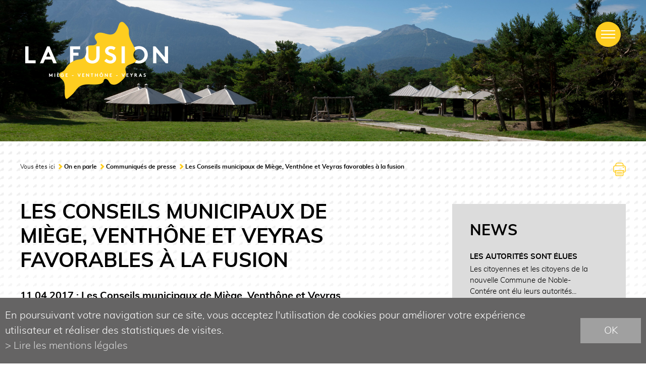

--- FILE ---
content_type: text/html; charset=UTF-8
request_url: https://www.la-fusion.ch/fr/conseils-municipaux-miege-venthone-veyras-fusion-33.html
body_size: 6669
content:
<!DOCTYPE html>
<html>
	<head>
	   	<meta http-equiv="Content-type" content="text/html; charset=utf-8"/>
	   	<meta name="viewport" content="width=device-width, initial-scale=1, maximum-scale=1, user-scalable=0">
	   	<link rel="canonical" href="https://www.la-fusion.ch/fr/conseils-municipaux-miege-venthone-veyras-fusion-33.html"/>
<link rel="alternate" hreflang="fr-CH" href="https://www.la-fusion.ch/fr/conseils-municipaux-miege-venthone-veyras-fusion-33.html"/>
	   	<title>Les Conseils municipaux de Mi&egrave;ge, Venth&ocirc;ne et Veyras favorables &agrave; la fusion :: Fusion des 3 communes Mi&egrave;ge, Venth&ocirc;ne et Veyras :: Valais :: Suisse</title>
	   	<meta name="description" content="11.04.2017 : Les Conseils municipaux de Mi&egrave;ge, Venth&ocirc;ne et Veyras se sont prononc&eacute;s en faveur de la poursuite du processus de fusion de leurs Communes."/>
	   	<meta name="keywords" content="Les Conseils municipaux de Mi&egrave;ge, Venth&ocirc;ne et Veyras favorables &agrave; la fusion 11.04.2017 : Les Conseils municipaux de Mi&egrave;ge, Venth&ocirc;ne et Veyras se sont prononc&eacute;s en faveur de la poursuite du processus de fusion de leurs Communes."/>
	   	<meta property="og:image" content="https://www.la-fusion.ch/template/image/defaultList.jpg"/>
	   	<meta property="og:title" content="Les Conseils municipaux de Mi&egrave;ge, Venth&ocirc;ne et Veyras favorables &agrave; la fusion :: Fusion des 3 communes Mi&egrave;ge, Venth&ocirc;ne et Veyras :: Valais :: Suisse" />
		<meta property="og:description" content="11.04.2017 : Les Conseils municipaux de Mi&egrave;ge, Venth&ocirc;ne et Veyras se sont prononc&eacute;s en faveur de la poursuite du processus de fusion de leurs Communes." />
		<meta property="og:url" content="https://www.la-fusion.ch/fr/conseils-municipaux-miege-venthone-veyras-fusion-33.html" />
		
		<meta name="google-site-verification" content="P_YkXj3m_VqRMP5Q7SCVHXU1_8smtbA1A8nFefkSAN8" />
		<meta name="msvalidate.01" content="8F9F977B766D77B34385DE142B9CCD01" />
		
		<link rel="apple-touch-icon" sizes="57x57" href="/favicons/apple-icon-57x57.png">
		<link rel="apple-touch-icon" sizes="60x60" href="/favicons/apple-icon-60x60.png">
		<link rel="apple-touch-icon" sizes="72x72" href="/favicons/apple-icon-72x72.png">
		<link rel="apple-touch-icon" sizes="76x76" href="/favicons/apple-icon-76x76.png">
		<link rel="apple-touch-icon" sizes="114x114" href="/favicons/apple-icon-114x114.png">
		<link rel="apple-touch-icon" sizes="120x120" href="/favicons/apple-icon-120x120.png">
		<link rel="apple-touch-icon" sizes="144x144" href="/favicons/apple-icon-144x144.png">
		<link rel="apple-touch-icon" sizes="152x152" href="/favicons/apple-icon-152x152.png">
		<link rel="apple-touch-icon" sizes="180x180" href="/favicons/apple-icon-180x180.png">
		<link rel="icon" type="image/png" sizes="192x192"  href="/favicons/android-icon-192x192.png">
		<link rel="icon" type="image/png" sizes="32x32" href="/favicons/favicon-32x32.png">
		<link rel="icon" type="image/png" sizes="96x96" href="/favicons/favicon-96x96.png">
		<link rel="icon" type="image/png" sizes="16x16" href="/favicons/favicon-16x16.png">
		<meta name="msapplication-TileImage" content="/favicons/ms-icon-144x144.png">
		
		<!-- Global site tag (gtag.js) - Google Analytics -->
		<script async src="https://www.googletagmanager.com/gtag/js?id=G-KWT4743J0D"></script>
		<script>
		  window.dataLayer = window.dataLayer || [];
		  function gtag(){ dataLayer.push(arguments); }
		  gtag('js', new Date());

		  gtag('config', 'G-KWT4743J0D');
		  gtag('config', 'UA-111029811-1');
		</script>
		
<link rel="stylesheet" type="text/css" href="/js/jquery/fancybox/fancybox.css?_v=1"/>
<link rel="stylesheet" type="text/css" href="/style/T1.css?_v=1"/>
<script src="/js/jquery/jquery-1.6.4.min.js?_v=1" type="text/javascript"></script>
<script src="/js/jquery/fancybox/jquery.fancybox-1.3.4.pack.js?_v=1" type="text/javascript"></script>
<script src="/js/jquery/openbox.js?_v=1" type="text/javascript"></script>
<script src="/js/functions.js?_v=1" type="text/javascript"></script>
<script src="/js/mandatory.js?_v=1" type="text/javascript"></script>
<script src="/js/adminzone.js?_v=1" type="text/javascript"></script>
<script src="/plugin/menu/js/menu.js?_v=1" type="text/javascript"></script>


<script>

</script>



<script>
$(document).ready(function()
{
	//valignAll();  //->A activer si besoin du valign
	openboxInit();
	animeMenu('menuMain','0',1);
animeMenu('menuFondMain','0',1);
	
	
	$("#scrollDown").click(function(evt){
		evt.preventDefault();
		var pos = $(this).offset().top + ($(this).height() * 2);
		$('html, body').animate({ scrollTop: pos  }, 1000 );
	});
	
	//Fonction qui ajoute du JQuery sur les listes
	initList(true);
	
	//IFRAME Keep proportion, size of iframe muste be setted in pixel
	$(".htmlcontent iframe").each(function(){
		var w = $(this).width();
		var h = $(this).height();
		
		var $elCtn = $('<div class="iframectn"></div>').css("padding-top", (h*100/w) + "%");
		$(this).wrap($elCtn);
	});
});

//Fonction qui ajoute le code JQUERY sur les listes
function initList(bFirst)
{
	/*if(!bFirst)  //->A activer si besoin du valign
		valignAll($(".listCtn")); */
	
	//Insertion des codes pour les effets sur les listes Ex. over ou ouverture FAQ
	//ATTENTION: pour chaque nouvelle fonction, il faudra penser à mettre une classe "donescroll"
	
}
</script>
</head>
<body class="">
<div id="mainPanel">
	<div id="leftPanel">
		<div class="mainctn">
			<div class="menuHolder"><div id="menuMain"><ul id="ulmid_menu" class="menu0">
	<li id="mid_11" class="menu0 " >
		
		<a href="/fr/portrait-14.html" target="_self" class="menu0 " style="">Portrait</a>
		<ul id="ulmid_11" class="menu1">
	<li id="mid_18" class="menu1 divwrapper" >
		
		<a href="/fr/historique-destin-commun-perpetuer-15.html" target="_self" class="menu1 " style="">Historique</a>
		
		
	</li>
	<li id="mid_24" class="menu1 divwrapper" >
		
		<a href="/fr/communes-concernees-fusion-24.html" target="_self" class="menu1 " style="">Les 3 communes</a>
		
		
	</li>
	<li id="mid_19" class="menu1 divwrapper" >
		
		<a href="/fr/chiffres-cles-16.html" target="_self" class="menu1 " style="">Les chiffres clés</a>
		
		
	</li>
	<li id="mid_20" class="menu1 divwrapper" >
		
		<a href="/fr/contours-nouvelle-commune-17.html" target="_self" class="menu1 " style="">Les contours</a>
		
		
	</li>
	<li id="mid_34" class="menu1 divwrapper" >
		
		<a href="/fr/nom-92.html" target="_self" class="menu1 " style="">Le nom</a>
		
		
	</li>
	<li id="mid_28" class="menu1 divwrapper" >
		
		<a href="/fr/armoiries-62.html" target="_self" class="menu1 " style="">Les armoiries</a>
		
		
	</li>
	<li id="mid_37" class="menu1 divwrapper" >
		
		<a href="/fr/organisation-nouvelle-commune-95.html" target="_self" class="menu1 " style="">L'organisation</a>
		
		
	</li>
	<li id="mid_29" class="menu1 divwrapper" >
		
		<a href="/fr/collaborations-intercommunales-63.html" target="_self" class="menu1 " style="">Les collaborations intercommunales</a>
		
		
	</li>
	<li id="mid_38" class="menu1 divwrapper" >
		
		<a href="/fr/bourgeoisies-fusion-prevue-96.html" target="_self" class="menu1 " style="">Les bourgeoisies</a>
		
		
	</li>
	<li id="mid_25" class="menu1 divwrapper" >
		
		<a href="/fr/nouvelle-commune-images-49.html" target="_self" class="menu1 " style="">En images</a>
		
		
	</li>
</ul>
		
	</li>
	<li id="mid_12" class="menu0 " >
		
		<a href="/fr/fusion-18.html" target="_self" class="menu0 " style="">La fusion</a>
		<ul id="ulmid_12" class="menu1">
	<li id="mid_55" class="menu1 divwrapper" >
		
		<a href="https://www.la-fusion.ch/fr/resultats-347.html" target="_self" class="menu1 " style="">Résultats</a>
		
		
	</li>
	<li id="mid_39" class="menu1 divwrapper" >
		
		<a href="/data/documents/Miege-Venthone-Veyras-rapport-fusion-08-01-2018.pdf" target="_blank" class="menu1 " style="">Le rapport de fusion</a>
		
		
	</li>
	<li id="mid_56" class="menu1 divwrapper" >
		
		<a href="/fr/contrat-fusion-355.html" target="_self" class="menu1 " style="">Le contrat de fusion</a>
		
		
	</li>
	<li id="mid_21" class="menu1 divwrapper" >
		
		<a href="/fr/calendrier-projet-murement-reflechi-19.html" target="_self" class="menu1 " style="">Calendrier</a>
		
		
	</li>
	<li id="mid_22" class="menu1 divwrapper" >
		
		<a href="/fr/comite-pilotage-20.html" target="_self" class="menu1 " style="">Comité de pilotage</a>
		
		
	</li>
	<li id="mid_23" class="menu1 divwrapper" >
		
		<a href="/fr/commissions-thematiques-21.html" target="_self" class="menu1 " style="">Commissions thématiques</a>
		
		
	</li>
</ul>
		
	</li>
	<li id="mid_13" class="menu0 " >
		
		<a href="/fr/pourquoi-fusionner-64.html" target="_self" class="menu0 " style="">Pourquoi fusionner ?</a>
		<ul id="ulmid_13" class="menu1">
	<li id="mid_30" class="menu1 divwrapper" >
		
		<a href="/fr/arguments-65.html" target="_self" class="menu1 " style="">Les arguments</a>
		
		
	</li>
	<li id="mid_31" class="menu1 divwrapper" >
		
		<a href="/fr/change-66.html" target="_self" class="menu1 " style="">Ce qui change</a>
		
		
	</li>
	<li id="mid_32" class="menu1 divwrapper" >
		
		<a href="/fr/change-67.html" target="_self" class="menu1 " style="">Ce qui ne change pas</a>
		
		
	</li>
	<li id="mid_36" class="menu1 divwrapper" >
		
		<a href="/fr/avis-presidents-94.html" target="_self" class="menu1 " style="">L'avis des présidents</a>
		
		
	</li>
	<li id="mid_52" class="menu1 divwrapper" >
		
		<a href="https://www.la-fusion.ch/fr/avis-partis-politiques-330.html" target="_self" class="menu1 " style="">L'avis des partis politiques</a>
		
		
	</li>
</ul>
		
	</li>
	<li id="mid_6" class="menu0 " >
		
		<a href="/fr/forum-7.html" target="_self" class="menu0 " style="">Forum</a>
		<ul id="ulmid_6" class="menu1">
	<li id="mid_8" class="menu1 divwrapper" >
		
		<a href="/fr/questions-69.html" target="_self" class="menu1 " style="">Vos questions</a>
		
		
	</li>
	<li id="mid_33" class="menu1 divwrapper" >
		
		<a href="/fr/votre-avis-68.html" target="_self" class="menu1 " style="">Votre avis</a>
		
		
	</li>
	<li id="mid_7" class="menu1 divwrapper" >
		
		<a href="/fr/poser-question-8.html" target="_self" class="menu1 " style="">Poser une question</a>
		
		
	</li>
</ul>
		
	</li>
	<li id="mid_26" class="menu0 " >
		
		<a href="/fr/parle-102.html" target="_self" class="menu0 menuselected" style="">On en parle</a>
		<ul id="ulmid_26" class="menu1">
	<li id="mid_2" class="menu1 divwrapper" >
		
		<a href="/fr/news-2.html" target="_self" class="menu1 " style="">News</a>
		
		
	</li>
	<li id="mid_50" class="menu1 divwrapper" >
		
		<a href="/fr/magazine-fusion-276.html" target="_self" class="menu1 " style="">Magazine de la fusion</a>
		
		
	</li>
	<li id="mid_15" class="menu1 divwrapper" >
		
		<a href="/fr/communiques-presse-22.html" target="_self" class="menu1 " style="">Communiqués de presse</a>
		
		
	</li>
	<li id="mid_27" class="menu1 divwrapper" >
		
		<a href="/fr/revue-presse-50.html" target="_self" class="menu1 " style="">Revue de presse</a>
		
		
	</li>
	<li id="mid_35" class="menu1 divwrapper" >
		
		<a href="https://www.la-fusion.ch/fr/agendas-26.html" target="_self" class="menu1 " style="">Rencontres citoyennes</a>
		
		
	</li>
	<li id="mid_42" class="menu1 divwrapper" >
		
		<a href="https://www.la-fusion.ch/fr/restez-informe-fusion-3.html" target="_self" class="menu1 " style="">Restez informé </a>
		
		
	</li>
</ul>
		
	</li>
	<li id="mid_14" class="menu0 " >
		
		<a href="/fr/agendas-26.html" target="_self" class="menu0 " style="">A vos agendas</a>
		<ul id="ulmid_14" class="menu1">
	<li id="mid_44" class="menu1 divwrapper" >
		
		<a href="/fr/rencontre-citoyenne-miege-images-122.html" target="_self" class="menu1 " style="">Images de la rencontre du 25.01.2018</a>
		
		
	</li>
	<li id="mid_46" class="menu1 divwrapper" >
		
		<a href="/fr/rencontre-citoyenne-venthone-images-159.html" target="_self" class="menu1 " style="">Images de la rencontre du 21.02.2018</a>
		
		
	</li>
	<li id="mid_49" class="menu1 divwrapper" >
		
		<a href="/fr/rencontre-citoyenne-veyras-images-232.html" target="_self" class="menu1 " style="">Images de la rencontre du 28.03.2018</a>
		
		
	</li>
	<li id="mid_51" class="menu1 divwrapper" >
		
		<a href="/fr/derniere-rencontre-citoyenne-images-285.html" target="_self" class="menu1 " style="">Images de la rencontre du 07.05.2018</a>
		
		
	</li>
</ul>
		
	</li>
</ul></div></div>
		</div>
	</div>
	<div id="topHolder" class="mainholder">
		<div id="sliderCtn">
	<div class="sliderElementCtn">
		<a href="#" target="_self" class="sliderElement current" rel="1" data-img="/data/images/slider/Interieur/int2.jpg" style='background-image:url(/data/images/slider/Interieur/int2.jpg)'>
			<div class="slogan empty"><span></span></div>
		</a>
		<a href="#" target="_self" class="sliderElement " rel="2" data-img="/data/images/slider/Interieur/int1.jpg" >
			<div class="slogan empty"><span></span></div>
		</a>
		<a href="#" target="_self" class="sliderElement " rel="3" data-img="/data/images/slider/Interieur/int3.jpg" >
			<div class="slogan empty"><span></span></div>
		</a>
		<a href="#" target="_self" class="sliderElement " rel="4" data-img="/data/images/slider/Interieur/int4.jpg" >
			<div class="slogan empty"><span></span></div>
		</a>
	</div>
	<a href="#" class="arrow sliderNext"></a>
	<a href="#" class="arrow sliderPrev"></a>
	<div id="bullets"></div>
</div>	

<script>
(function(){ 
	
	var ctn = "#sliderCtn";
	var configSlide = "opacity";
	var configBullet = false;
	var configArrow = false;
	
	//Config css for animation. Use !important on .sliderElement.current to avoid transition of current element (exemple with opacity)
	var configCurrent =  { "top":"0%", "left":"0%",    "opacity":1, "z-index":1, "display":"block" }; //keep left and right in % to avoid error between pixel and percent (safari)
	var configPrevious = { "top":"0%", "left":"-100%", "opacity":1, "z-index":2, "display":"block" };
	var configNext =     { "top":"0%", "left":"100%",  "opacity":1, "z-index":2, "display":"block" };
	
	if(configSlide == "opacity")
	{
		configPrevious = { "top":"0%", "left":"0%", "opacity":0, "z-index":2, "display":"block" };
		configNext =     { "top":"0%", "left":"0%", "opacity":0, "z-index":2, "display":"block" };
	}
	
	var animTime = 1000;
	
	var $elCtn = $(ctn + " .sliderElementCtn");
	var iCptElement = $(".sliderElement",$elCtn).length;
	
	var $current = $(".current",$elCtn);
	var iCurrent = parseInt($current.attr("rel"));
	var inprogress = false;
	
	var doSlide = function(pIdx, pCurrentGoTo, pAppearingStartTo){
		if(inprogress) return;
		inprogress = true;
		
		if(pIdx>iCptElement)
			pIdx = 1;
		else if(pIdx<1)
			pIdx = iCptElement;
		
		//Activation de la bullet
		$("#bullets a").removeClass("active");
		$("#bullet"+pIdx).addClass("active");
		
		var $appearing = $(" .sliderElement[rel="+ pIdx + "]",$elCtn);
		var $img = $("<img />").load(function(){
			$appearing.css("background-image", "url(" + $(this).attr("src") + ")");
			$current.animate( pCurrentGoTo , animTime, function(){ $(this).removeClass("current").removeAttr("style"); });
			$appearing.css(pAppearingStartTo).animate(configCurrent, animTime, function(){ $current = $(this); $current.addClass("current"); iCurrent = pIdx; inprogress=false; });
		}).attr("src", $appearing.attr("data-img"));
	};
	
	//Enlève le clic sur les href à # et donc pas de lien à suivre
	$(ctn + " a.sliderElement[href=#]").addClass("cursor").click(function(evt){ evt.preventDefault(); });
	
	//On bloc les effets si il n'y qu'un seul élément
	if(iCptElement<=1)
	{
		//On enlève les bullets et les flèches
		$('#bullets').css('display','none');
		$(ctn +' .arrow').css('display','none');
	}
	else
	{
		//Création des bullets de navigation
		if(configBullet)
		{
			for(var i=1 ; i <= iCptElement; i++)
			{
				var isActive = (i==1)?"active":"";
				$("<a href='#' class='"+isActive+"' id='bullet"+ i +"'></a>").click(function(ev){ ev.preventDefault(); if($(this).hasClass("active")) return; var index = parseInt($(this).attr("id").replace("bullet","")); execute(function(){ doSlide(index, configPrevious, configNext); }); }).appendTo("#bullets");
			}
		}
	}
	
	//Gestion des flèches
	if(configArrow)
	{
		$(ctn + " a.sliderNext").click(function(evt){ evt.preventDefault();  execute(function(){ doSlide((iCurrent+1), configPrevious, configNext); }); });
		$(ctn + " a.sliderPrev").click(function(evt){ evt.preventDefault(); execute(function(){ doSlide((iCurrent-1), configNext, configPrevious); }); });
	}
	else
		$(ctn +' .arrow').css('display','none');


	
	//Execute la fonction de callback et stop et restart interval si il y en a un car en mobile on pas pas de hover qui stop l'interval
	var execute = function(pCallback){
		var isinterval = (interval!=null); 
		if(isinterval) 
			sliderInterval();
		
		pCallback();
		
		if(isinterval) 
			sliderInterval();
	};
	
	//Ajout du défilement automatique: sliderInterval() start or stop interval depend if an interval is running
	var interval = null;
	var sliderInterval = function(){
		if(interval)
		{
			clearInterval(interval);
			interval = null;
		}
		else
			interval = setInterval(function(){ doSlide((iCurrent+1), configPrevious, configNext); } , 6000);
	}
	
	if(iCptElement>1)
		{
			//Ajout du swipe
			swipe(ctn, function(){ execute(function(){ doSlide((iCurrent+1), configPrevious, configNext); }); }, function(){ execute(function(){ doSlide((iCurrent-1), configNext, configPrevious); }); });
		
			sliderInterval();
			
			//Effet pour couper le défilement au survol
			$(ctn).hover(function(){ sliderInterval(); }, function(){ sliderInterval(); });
		}
	
	
})();
</script>
		<div class="absolutewrapper">
			<div class="mainctn">
				<a class="logo" href="/"></a>
				<a id="menuIcone"><span></span></a>
				<a id="scrollDown" href="#"></a>
			</div>
		</div>
	</div>
	<div id="pageHolder" class="mainholder">
		<div class="mainctn">
			<div class="colLeft">
				<div id="youarehereCtn"><span class="header">Vous êtes ici</span><span class="separator"></span><a href="/fr/parle-102.html">On en parle</a><span class="separator"></span><a href="/fr/communiques-presse-22.html">Communiqués de presse</a><span class="separator"></span><a href="/fr/conseils-municipaux-miege-venthone-veyras-fusion-33.html">Les Conseils municipaux de Miège, Venthône et Veyras favorables à la fusion</a></div>
				<div lang="Entête de la page" id="page">
	<div id="pageContextMenu" class="zoneMenu"></div>
	<div id="pageHeadCtn" class="headCtn">
		<h1>Les Conseils municipaux de Miège, Venthône et Veyras favorables à la fusion</h1>
		<div class="img" style="display:none;"></div>	
		<h2>11.04.2017 : Les Conseils municipaux de Miège, Venthône et Veyras se sont prononcés en faveur de la poursuite du processus de fusion de leurs Communes.</h2>
	</div>
	
</div>
				<div lang="Zone HTML" id="pagehtmlcontent" >
	<div id="pagehtmlcontentContextMenu"></div>	
	<div class="htmlcontent">								
		<div>Entrés en fonction le 1er janvier 2017, les Conseils municipaux de Miège, Venthône et Veyras se sont prononcés en faveur de la poursuite du processus de fusion de leurs Communes.</div>
<div>&nbsp;</div>
<div>Un nouveau comité de pilotage a été constitué pour mener à bien ce projet et a récemment tenu sa première séance. Il est composé de trois conseillers municipaux par Commune, à savoir :</div>
<div>
<ul>
<li>Pour la Commune de Miège : Jean-Claude Vocat – Sophie Tschopp – Stéphane Clavien</li>
<li>Pour la Commune de Venthône : Grégoire Clavien – Monique Vuignier – Emmanuel Amoos</li>
<li>Pour la Commune de Veyras : Stéphane Ganzer – Dominique Ludi Rieder – Samuel Favre</li></ul></div>
<div>Ce comité de pilotage est présidé par Samuel Favre.</div>
<div>&nbsp;</div>
<div>Concernant les étapes à venir, les prochains mois seront consacrés à l’approfondissement des principes élaborés dans le pré-rapport transmis aux Conseils fin 2016. Des groupes de travail sont désormais à l’oeuvre dans différents domaines, tels que les finances, l’identité communale, les services techniques ou encore l’administration générale.</div>
<div>&nbsp;</div>
<div>Une information sur l’état du projet de fusion sera présentée lors des prochaines Assemblées primaires du mois de juin. Dans la deuxième phase du projet, les citoyens des trois communes seront consultés sur le processus de fusion, dès la fin de l’année 2017.</div>
<div>&nbsp;</div>
<div>Personnes de contact :</div>
<div>
<ul>
<li>Jean-Claude Vocat, Président de Miège – Tél. : 079 743 53 54</li>
<li>Grégoire Clavien, Président de Venthône – Tél. : 079 481 83 71</li>
<li>Stéphane Ganzer, Président de Veyras – Tél. : 078 652 18 76</li></ul></div>
<div>&nbsp;</div>
<p>&nbsp;<a target="_blank" title="CP_MVV_11.04.17" href="/data/documents/Communication/Communiques-presses/CP_Fusion_MVV_11.04.2017.pdf">CP_Fusion_MVV_11.04.2017.pdf</a></p>
	</div>	
</div>


				
				
				
				
				
				
				
			</div>
			<div class="colRight">
				<div id="printsendCtn">
	<a class="print" href="javascript:var win=window.open('/noindex/fr/conseils-municipaux-miege-venthone-veyras-fusion-33.html?media=print&plugin=printsend-print-1','print', 'width=500, height=500,scrollbars=1, resizable=1');" title="Imprimer le contenu de cette page"></a>
	<!-- a class="pdf" href="/noindex/fr/conseils-municipaux-miege-venthone-veyras-fusion-33.html?media=print&plugin=printsend-pdf-1" title="Télécharger cette page en PDF"></a>
	<a class="send" href="/noindex/fr/conseils-municipaux-miege-venthone-veyras-fusion-33/ajaxmanager-plug-printsend-fct-sendAFriendView-returnformat-html.html" target="openbox" onclick="void('openbox.ajax')" title="Recommander cette adresse à un ami"></a -->
	<!-- AddThis Button BEGIN -->
	<!-- a class="addthis_button_facebook"><img src="/template/image/vide.gif" border="0"/></a --> 
	<!-- AddThis Button END -->
</div>		
				<div id="cartoucheNewsCartoucheCtn" class="cartoucheCtn">
	<h5>News</h5>
	<div class="cartoucheElementCtn">
			<a class="cartoucheElement" href="/" target="_self">
				<span class="img" style=""></span>
				<span class="txt">
					<h6>LES AUTORITÉS SONT ÉLUES</h6>
					<span class="resume">Les citoyennes et les citoyens de la nouvelle Commune de Noble-Contére ont élu leurs autorités...</span>
				</span>
				<span class="date">19.11.2020</span>			
			</a>
			<a class="cartoucheElement" href="/fr/ouverture-guichet-unique-veyras-380.html" target="_self">
				<span class="img" style=""></span>
				<span class="txt">
					<h6>Ouverture d’un guichet unique à Veyras</h6>
					<span class="resume">Le projet de localisation des bureaux de la nouvelle commune sur un même site, à Veyras, a dû...</span>
				</span>
				<span class="date">02.07.2020</span>			
			</a>
	</div>
	<a class="more" href="/fr/news-2.html">Plus de news</a>
</div>
			</div>
		</div>
		
	</div>
	
	<div id="footerHolder" class="mainholder">
		<div class="mainctn">
			<div class="communes">
				<a class="miege" target="_blank" href="http://www.miege.ch/">Miège</a>
				<a class="venthone" target="_blank" href="https://www.venthone.ch/">Venthône</a>
				<a  class="veyras"target="_blank" href="https://www.veyras.ch/">Veyras</a>
				<!-- a class="fb" target="_blank" href="lnkFacebook"></a -->
			</div>
			<div class="menus">
				<div class="menuctn"><div id="menuFondMain"><ul id="ulmid_menuFond" class="menu0">
	<li id="mid_16" class="menu0 " >
		
		<a href="/fr/contact-30.html" target="_self" class="menu0 " style="">Contact</a>
		
		
	</li>
	<li id="mid_40" class="menu0 " >
		
		<a href="https://www.la-fusion.ch/fr/contact-pour-medias-31.html" target="_self" class="menu0 " style="">Medias</a>
		
		
	</li>
	<li id="mid_17" class="menu0 " >
		
		<a href="/fr/savoir-plus-27.html" target="_self" class="menu0 " style="">En savoir plus</a>
		
		
	</li>
	<li id="mid_5" class="menu0 " >
		
		<a href="/fr/homepage/mentionslegales-view-1.html" target="_self" class="menu0 " style="">Mentions légales</a>
		
		
	</li>
	<li id="mid_4" class="menu0 " >
		
		<a href="/fr/homepage/sitemap-view-1.html" target="_self" class="menu0 " style="">Plan du site</a>
		
		
	</li>
	<li id="mid_41" class="menu0 " >
		
		<a href="/fr/impressum-98.html" target="_self" class="menu0 " style="">Impressum</a>
		
		
	</li>
</ul></div></div>
				<a class="mailpro" href="/newsletter"></a>
			</div>
			<div class="poweredctn"><a href="https://www.boomerang.ch/" target="_blank"></a></div>
		</div>
	</div>
</div>
<div id="disclaimerCtn">
	<div class="disclaimer">
		<div class="txt">En poursuivant votre navigation sur ce site, vous acceptez l'utilisation de cookies pour améliorer votre expérience utilisateur et réaliser des statistiques de visites.</div>
		<a class="read" href="/fr/homepage/mentionslegales-view-1.html">Lire les mentions légales</a>
		<a class="close" href="#">ok</a>
	</div>	
	<script>
		$(document).ready(function(){	
			$('#disclaimerCtn .close').click(function(evt){
				evt.preventDefault(); 
				$('#disclaimerCtn').addClass("hide");
				$.post("/fr/conseils-municipaux-miege-venthone-veyras-fusion-33/mentionslegales-disclaimer-OK/ajaxmanager-plug-mentionslegales-fct-setDisclaimer.html");
			}); 
		});
	</script>
</div>
</body>
</html>

--- FILE ---
content_type: text/css; charset: UTF-8;charset=UTF-8
request_url: https://www.la-fusion.ch/style/T1.css?_v=1
body_size: 11080
content:
/*************** FONT  *******************/
@font-face {
    font-family: 'Muli';
    src: url('/fonts/muli-bold-webfont.eot');
    src: url('/fonts/muli-bold-webfont.eot?#iefix') format('embedded-opentype'),
         url('/fonts/muli-bold-webfont.woff2') format('woff2'),
         url('/fonts/muli-bold-webfont.woff') format('woff'),
         url('/fonts/muli-bold-webfont.ttf') format('truetype'),
         url('/fonts/muli-bold-webfont.svg#mulibold') format('svg');
    font-weight: bold;
    font-style: normal;
}
@font-face {
    font-family: 'Muli';
    src: url('/fonts/muli-bolditalic-webfont.eot');
    src: url('/fonts/muli-bolditalic-webfont.eot?#iefix') format('embedded-opentype'),
         url('/fonts/muli-bolditalic-webfont.woff2') format('woff2'),
         url('/fonts/muli-bolditalic-webfont.woff') format('woff'),
         url('/fonts/muli-bolditalic-webfont.ttf') format('truetype'),
         url('/fonts/muli-bolditalic-webfont.svg#mulibold_italic') format('svg');
    font-weight: bold;
    font-style: italic;
}

@font-face {
    font-family: 'Muli';
    src: url('/fonts/muli-light-webfont.eot');
    src: url('/fonts/muli-light-webfont.eot?#iefix') format('embedded-opentype'),
         url('/fonts/muli-light-webfont.woff2') format('woff2'),
         url('/fonts/muli-light-webfont.woff') format('woff'),
         url('/fonts/muli-light-webfont.ttf') format('truetype'),
         url('/fonts/muli-light-webfont.svg#mulilight') format('svg');
    font-weight: normal;
    font-style: normal;
}

@font-face {
    font-family: 'Muli';
    src: url('/fonts/muli-lightitalic-webfont.eot');
    src: url('/fonts/muli-lightitalic-webfont.eot?#iefix') format('embedded-opentype'),
         url('/fonts/muli-lightitalic-webfont.woff2') format('woff2'),
         url('/fonts/muli-lightitalic-webfont.woff') format('woff'),
         url('/fonts/muli-lightitalic-webfont.ttf') format('truetype'),
         url('/fonts/muli-lightitalic-webfont.svg#mulilight_italic') format('svg');
    font-weight: normal;
    font-style: italic;

}
/*************** STYLE DE BASE  *******************/
html, body
{
	height:100%;
}
body
{
	margin:0px;
	padding:0px;
	font-family: Muli;
    font-size:16px;
    color:#000000;
	background:#ffffff;
	position:relative;
}
audio, img[_wpro_media_data*='.mp3'].wproFilePlugin
{
	display:block;
	width:100%;
	box-sizing:border-box;
	height:40px;
}

.bgEditor
{
    background-color: #ffffff;
	line-height:1.5em;
}

/* CONTAINERS PRINCIPAUX */
.mainholder
{
	position:relative;
}
.mainctn
{
	position:relative;
	max-width:1200px;
	margin: 0 auto 0 auto;
	padding:0 10px 0 10px;
}

#topHolder
{
	min-height:220px;
	max-height:420px;	
}
.home #topHolder
{
	max-height:none;
	height:100%;
}
#topHolder:before
{
	content:"";
	display:block;
	padding-top:21.875%;
}
.home #topHolder:before
{
	padding-top:42.71%;
}

#topHolder .absolutewrapper
{
	position:absolute;
	top:15%;left:0;
	width:100%;
	height:85%;
	z-index:2;
}
.home #topHolder .absolutewrapper
{
	top:7.5%;
	height:92.5%
}

#topHolder .absolutewrapper .mainctn
{
	box-sizing:border-box;
	height:100%;
	border-top:1px solid transparent;
	text-align:center;
	font-size:0;
}

.home #topHolder .absolutewrapper .mainctn:before
{
	content:"";
	display:inline-block;
	vertical-align:middle;
	width:0;
	height:100%;
}

#topHolder a.logo
{
	position:relative;
	display:block;
	width:283px; 
	height:153px;
	top:100%;
	margin-top:-160px;
	background:url(/template/image/fusion-miege-venthone-veyras.png) no-repeat center center;
	background-size:contain;
}

.home #topHolder a.logo
{
	position:relative;
	display:inline-block;
	vertical-align:middle;
	width:100%; 
	max-width:760px;
	height:auto;
	max-height:412px;
	top:-4%;
	background:url(/template/image/fusion-miege-venthone-veyras-home.png) no-repeat center center;
	background-size:contain;
}
.home #topHolder a.logo:before
{
	content:"";
	display:block;
	padding-top:54.21%;
}

#scrollDown
{
	display:none;
}
.home #scrollDown
{
	position:absolute;
	display:block;
	width:9.5%;
	max-width:114px;
	min-width:45px;
	bottom:35px;
	left:50%;
	z-index:2;
}
.home #scrollDown:before
{
	content:"";
	display:block;
	padding-top:100%;
	margin-left:-100%;
	background:url(/template/image/arrow-down.png) no-repeat center center;
	background-size:contain;
}

#pageHolder
{
	border-top:1px solid transparent;
	background:url(/template/image/trame.png) repeat-x top center;
}

.home #pageHolder .mainctn:before
{
	content:"";
	display:block;
	padding-top:20px;
}

#pageHolder .mainctn
{
	margin-bottom:60px;	
}
#pageHolder .mainctn:after
{
	content:"";
	display:block;
	clear:both;
}
#pageHolder .mainctn .colLeft
{
	position:relative;
}
#pageHolder .mainctn .colRight
{
	position:relative;
	margin-top:40px;
}
.home #pageHolder .mainctn .colRight
{
	margin-top:0;
}

#footerHolder
{
	background:#ffcd1c;
	padding:40px 0 10px 0;
}
#footerHolder .mainctn:after, #footerHolder .communes:after
{
	content:"";
	display:block;
	clear:both;
}
#footerHolder .communes
{
	position:relative;
	margin:0 0 0 -15px;
}
#footerHolder .communes a
{
	position:relative;
	display:block;
	float:left;
	font-size:20px;
	font-weight:bold;
	text-decoration:none;
	color:#000000;
	width:95px;
	margin-right:55px;
	margin-bottom:40px;
	text-align:center;
}
#footerHolder .communes a:before
{
	content:"";
	display:block;
	margin:0 auto 14px auto;
	width:65px;
	height:81px;
	background-position:top center;
	background-repeat:no-repeat;
	background-size:contain;
}
#footerHolder .communes a:after
{
	content:"";
	position:absolute;
	display:block;
	top:0;left:50%; margin-left:-32px;
	width:65px;
	height:81px;
	opacity:0;
	background-position:top center;
	background-size:65px 81px;
	background-repeat:no-repeat;
	transition:opacity .75s;
}

#footerHolder .communes a:hover:after
{
	opacity:1;
}

#footerHolder .communes a.miege:before
{
	background-image:url(/template/image/miege.png);
}
#footerHolder .communes a.miege:after
{
	background-image:url(/template/image/miege-on.png);
}

#footerHolder .communes a.venthone:before
{
	background-image:url(/template/image/venthone.png);
}
#footerHolder .communes a.venthone:after
{
	background-image:url(/template/image/venthone-on.png);
}
#footerHolder .communes a.veyras
{
	clear:both;
}
#footerHolder .communes a.veyras:before
{
	background-image:url(/template/image/veyras.png);
}
#footerHolder .communes a.veyras:after
{
	background-image:url(/template/image/veyras-on.png);
}
#footerHolder .communes .fb
{
	height:56px;
	background:url(/template/image/fb.png) no-repeat center center;
	background-size:contain;
}

#footerHolder .menus
{
	position:relative;
	display:block;
	font-size:0;
}

#footerHolder .menus .menuctn
{
	position:relative;
	display:block;
	margin-bottom:20px;
}

#footerHolder .menus .mailpro
{
	display:block;
	position:relative;
	width:100%;/*272px;*/
	height:51px;
	background:url(/template/image/newsletter.png) no-repeat center center #8c8c8c;
	background-size:contain;
	border-radius:5px;
}
#footerHolder .poweredctn
{
	display:block;
	margin-top:20px;
	text-align:right;
}
#footerHolder .poweredctn > a
{
	background-image:url(/template/image/boomerang-marketing.svg);
	background-repeat: no-repeat;
	background-size:100% auto;
	display:inline-block;
	width:125px;
	height:10px;
}

/* ENTETE DES PAGES*/
.headCtn
{
	margin:40px 0 0 0;
	overflow:hidden; /*fait office de divwrapper*/
}
.headCtn h1
{
	margin:0 0 30px 0;
	font-size:30px;
	font-weight: bold;
	color:#000000;
	text-transform:uppercase;
	line-height:1.2em;
}
.headCtn h2 /*resume of the page*/
{
	margin:30px 0 20px 0;
	font-size:16px;
	font-weight:bold;
	color:#000000;
	line-height:1.5em;
  	overflow:hidden;
	text-transform:none;
}
.home .headCtn h2
{
	font-weight:normal;
}
.home .headCtn h2:after
{
	content:"";
	display:block;
	position:relative;
	width:60px;
	height:3px;
	margin:30px 0 30px 0;
	background:#ffcd1c;
	border-radius:3px;
}

.headCtn .img
{
	display:none;
}
.headCtn h2:empty
{
	display:none;
}

/* LISTES */
.listCtn
{
	position:relative;
	margin-top:40px;
}

.listElement
{
	position:relative;
	display:block;
	margin:0 0 40px 0;
	padding:20px 10px 20px 20px;
	text-decoration:none;
	overflow:hidden;
	box-shadow: 0px 14px 20px 0px rgba(0, 0, 0, 0.2),0px 0px 15px 0px rgba(0, 0, 0, 0.2);
}

.listElement .img
{
	display:none;
}

.listElement .txt
{
	display:block;
	position:relative;
	overflow:hidden;
}
.listElement h5
{
	display:block;
	margin:0px 0px 20px 0px;
	font-size:20px;
	font-weight:bold;
	color:#000000;
	text-transform:uppercase;
}
.listElement .resume
{
	display:block;
	font-size:18px;
	font-weight:normal;
	color:#000000;	
	line-height:1.2em;
	margin-bottom:2em;
}

.listElement .plus
{
	position:absolute;
	display:block;
	box-sizing:border-box;
	min-width:0;
	right:3px;
	bottom:2px;
	font-weight:bold;
	font-size:14px;
	color:#ffcd1c;
	padding-right:15px;
	text-transform:uppercase;
	transition:min-width .5s;
}
.listElement .plus:after
{
	content:"";
	display:block;
	position:absolute;
	right:0;
	top:50%;
	margin-top:-4px;
	width:5px;
	height:5px;
	border-top:2px solid #ffcd1c;
	border-right:2px solid #ffcd1c;
	-ms-transform:rotate(45deg);
    -webkit-transform:rotate(45deg);
    transform:rotate(45deg);
}

/* ZONE HTML */
.htmlcontent
{
	line-height:1.5em;
	overflow:hidden;
}


.htmlcontent img
{
	max-width:100%;
	height:auto!important;
}
	
/*.htmlcontent iframe
{
	max-width:100%;
}*/
.htmlcontent .iframectn
{
	position:relative;
	display:block;
	box-sizing:border-box;
	width:100%;
	margin-top: 1em;
    margin-bottom: 1em;
	overflow:hidden;
}

.htmlcontent .iframectn > iframe
{
	position:absolute;
	top:0;left:0;
	width:100%!important;
	height:100%!important;
}

/* STYLE GENERIQUE*/
.divwrapper
{
	clear:both;
}
.lastcol
{
	margin-right:0px!important;
}

H1, H2, H3 /*H3 in html content // H1,H2 in case someone try to use this level in html content */
{
    margin:50px 0 20px 0;
    font-weight: bold;
    font-size:25px;
	color:#000000;
	text-transform:uppercase;
	line-height:1.2em;
}

H4, H5, H6 /*H4 in html content // H5,H6 in case someone try to use this level in html content */
{
    margin:35px 0 20px 0;
    font-weight: bold;
    font-size:16px;
	color:#000000;
	text-transform:uppercase;
	line-height:1.2em;
}

A
{
    color:#ffae00;
	text-decoration: none;
}

P
{
    margin-top: 1em;
    margin-bottom: 1em;
}

.htmlcontent ul, .bgEditor ul
{
	padding:0;
	margin:0;
	list-style-type:none;
}
.htmlcontent  ul > li, .bgEditor ul > li
{
	padding:0 0 0 30px;
	text-indent:-32px;
	margin:0 0 10px 0; 
	line-height:1.5em;
}

.htmlcontent ul > li:before, .bgEditor ul > li:before 
{
    content: "";
	display:inline-block;
	vertical-align:middle;
	width:8px;
	height:8px;
	border-top:3px solid #ffcd1c;
	border-right:3px solid #ffcd1c;
	-ms-transform:rotate(45deg);
    -webkit-transform:rotate(45deg);
	transform:rotate(45deg);
	margin-right:21px;
	margin-top:-10px;
}

.htmlcontent p + ul, .bgEditor p + ul
{
	margin-top:-10px;
}
/* MEDIA QUERIES POUR LE MONTAGE */
@media only screen and (min-width:480px)
{
	#footerHolder .communes a
	{
		margin-right:10px;
	}
	#footerHolder .communes a.veyras
	{
		clear:none;
	}
	#footerHolder .communes .fb
	{
		float:right;
		width:56px;
		margin-right:0;
	}
}
@media only screen and (min-width:640px)
{
	html, body
	{
		height:auto;
	}
	.home #topHolder
	{
		max-height:820px;
		height:auto;
	}
	#topHolder a.logo
	{
		top:0;
		margin-top:0;
	}
	.home #topHolder a.logo
	{
		width:63.334%; 
	}
	.home #scrollDown
	{
		bottom:0px;
		left:10px;
	}
	.home #scrollDown:before
	{
		margin-bottom:-50%;
		margin-left:0;
	}	
	.home #pageHolder .mainctn:before
	{
		padding-top:8%;
	}
	#footerHolder .communes a
	{
		margin-right:45px;
	}
}
@media only screen and (min-width:800px)
{
.listElement
	{
		padding:40px 20px 40px 40px;
	}
	
	.listElement .txt:after
	{
		content:"";
		display:block;
		clear:both;
	}
	
	.listElement h5
	{
		float:left;
		width:35%;
		margin:0px 0px 2em 0px;
		font-size:25px;
	}
	.listElement .resume
	{
		float:right;
		width:55%;
		font-size:20px;
		margin-bottom:0;
	}
	
	.listElement:before
	{
		content:"";
		position:absolute;
		top:0;left:40%;right:0;bottom:0;
		background:#ffcd1c;
		opacity:0;
		transition:opacity .5s;
	}
	.listElement:hover:before
	{
		opacity:1;
	}
	
	.listElement .plus
	{
		left:0;
		right:auto;
		font-size:18px;
	}
	.listElement .plus:after
	{
		margin-top:-5px;
		width:6px;
		height:6px;
	}
	.listElement .plus:before
	{
		content:"";
		display:block;
		position:absolute;
		height:2px;
		left:60px;
		top:50%;
		margin-top:-2px;
		background:#ffcd1c;
		opacity:0;
	}
	.listElement:hover .plus
	{
		min-width:35%;
	}
	.listElement:hover .plus:before
	{
		right:0px;
		opacity:1;
	}
	
	#footerHolder .menus:after
	{
		content:"";
		display:block;
		clear:both;
	}
	#footerHolder .menus .menuctn
	{
		display:inline-block;
		vertical-align:middle;
		box-sizing:border-box;
		width:calc(100% - 272px);
		padding-right:28px;
	}
	
	#footerHolder .menus .mailpro
	{
		display:inline-block;
		vertical-align:middle;
		margin-top:-22px;
		width:272px;
		height:51px;
		background-color:transparent;
		border-radius:0;
	}
}
@media only screen and (min-width:1200px)
{
	body
	{
		font-size:20px;
	}
	#pageHolder
	{
		background-repeat:no-repeat;
		background-size:100% auto;
	}	

	#pageHolder .mainctn .colLeft
	{
		float:left;
		width:68.5%;/*822px*/
	}
	#pageHolder .mainctn .colRight
	{
		float:right;
		width:28.67%;
		margin-top:0;
	}
	.headCtn
	{
		width:78.35%;/*644px*/
	}
	
	.headCtn h1
	{
		font-size:40px;
	}
	.headCtn h2 /*resume of the page*/
	{
		font-size:20px;
	}
	.home .headCtn h2:after
	{
		width:80px;
		height:6px;
		margin:40px 0 40px 0;
	}
	
	H1, H2, H3 /*H3 in html content // H1,H2 in case someone try to use this level in html content */
	{
	    font-size:30px;
	}
	
	H4, H5, H6 /*H4 in html content // H5,H6 in case someone try to use this level in html content */
	{
	    font-size:20px;
	}
	
	.htmlcontent
	{
		width:78.35%;/*644px*/
	}
}


/* TABLES */
.htmlcontent table, .htmlcontent table th, .htmlcontent table td,
.bgEditor table, .bgEditor table th, .bgEditor table td
{
	border-color:#e7e7e7;
}
.htmlcontent table P, .bgEditor table P
{
	margin:0px;
	padding:0px;
}

.htmlcontent table th, .bgEditor table th
{
	text-align:left;
	color:#000000;
	padding:5px 0 5px 0;
}
.htmlcontent table td, .bgEditor table td
{
	padding:5px 0 5px 0;
}


table tbody.originaltbody
{
	display:table-row-group;
}
table tbody.responsivedtbody
{
	display:none;
}

/* 
MEDIA QUERIES FOR TABLE: max-width = width of htmlcontent
Je le fait dans ce sens pour pas toucher les tables originales (taille et alignement)
*/
@media only screen and (max-width:643px)
{
	table
	{
		width:100%!important;
		table-layout:fixed;
	}
	table td
	{ 
		width:auto!important;
	}
	table img
	{	
		max-width:100%;
		height:auto!important;
	}
	
	table.responsived, table.responsived tbody, table.responsived tr, table.responsived td
	{
		display:block;
		width:100%!important;
	}
	
	table tbody.originaltbody
	{
		display:none;
	}
	
	table.responsived th p, table.responsived td p
	{
		text-align:left;
	}
		
	table tbody.responsivedtbody div.tr
	{
		display:block;
		margin-bottom:20px;
	}
	
	table tbody.responsivedtbody div.tr:after
	{
		content:"";
		display:block;
		padding-top:20px;
		border-bottom:1px dashed #999999;
	}
	table tbody.responsivedtbody div.tr.noth
	{
		margin-bottom:0;
	}
	table tbody.responsivedtbody div.tr.noth:after
	{
		content:none;
	}
	
	table tbody.responsivedtbody div.td
	{
		margin-bottom:5px;
	}
	table tbody.responsivedtbody div.td:after
	{
		content:"";
		display:block;
		clear:both;
	}
	table tbody.responsivedtbody div.td .tdlabel
	{
		display:block;
		float:left;
		clear:both;
		box-sizing:border-box;
		overflow:hidden;
		width:40%;
		padding-right:10px;
		max-width:120px;
		font-weight:bold;
	}
	table tbody.responsivedtbody div.td .tdlabel.asline
	{
		float:none;
		width:auto;
		padding:0;
		max-width:none;
	}
	table tbody.responsivedtbody div.td + div.td .tdlabel.asline
	{
		margin-top:20px;
		padding-top:20px;
		border-top:1px dashed #999999;
	}
	
	table tbody.responsivedtbody div.td .tdlabel.firstlevel, table tbody.responsivedtbody div.td .tdlabel.firstlevel + .tdlabel
	{
		float:none;
		width:auto;
		padding:0;
		max-width:none;
		margin-bottom:10px;
		text-transform:uppercase;
	}
	 
	table tbody.responsivedtbody div.td .tdlabel.firstlevel:empty
	{
		display:none;
	}
	table tbody.responsivedtbody div.td .tdlabel:not(.firstlevel):after
	{
		content:" : ";
	}
	table tbody.responsivedtbody div.td .tdlabel:not(.firstlevel):empty:after
	{
		content:"\00a0";/*&nbsp;*/
	}
	
	table tbody.responsivedtbody div.td .tddata
	{
		display:block;
		overflow:hidden;
	}
}

/* STYLES INVARIABLES */
.desactivatepage /*Pour l'affichage du text "désactivé " dans les listes et les titres des pages */
{
	font-size:11px;
	font-style:italic;
	font-weight:normal;
	color:red;
}

/* MANDATORY FIELD */
.mandatory, .mandatoryCustom /*Style des champs obligatoires. Defini 2 styles, cf mandatory.js */
{
  background-color: #d7d5d5;
}

.mandatoryFailed, .mandatoryCustomFailed /*Style des champs obligatoires lorsqu'un submit à echoué*/
{
  background-color: #FFE3E8;
  border:1px dotted red;
}

.error /*Pour l'affichage des messages erreurs */
{
	color: red;
}

.helpMsg
{
	color:green;
}

/*-- END MANDATORY FIELD --*/

/*-- FIELDSET --*/

legend
{
	font-family: arial;
    font-size: 11px;
    color:black;
}

fieldset
{
	border: 1px solid  #888888;
	margin:6px;
	background-color:#fdfdfd;
}

fieldset table, fieldset div /*margin pour les element dans le fieldset*/
{
	margin: 5px;
}

fieldset table table, fieldset div div, fieldset table div, fieldset div table /*Annule le margin pour les sous-element du fieldset*/
{
	margin: 0px;
}

/*-- FIN FIELDSET --*/
.tdAdmin
{
	width:90px;
	vertical-align:top;
	padding:5px;
}

.tdListAdmin
{
	padding-top:2px;
	padding-bottom:2px;
}

.tableListAdmin
{
	margin:10px;
}
/*-- FORM --*/
form
{
	margin:0px;
	padding:0px;
}

input, textarea
{
    border: 1px solid #bbb7b7;
   	padding-left:5px;
    background-color:#eeeeee ;
	box-sizing:border-box;
    max-width:100%;
}
/* Pour contrer le style IOS par défaut des boutons et champs texte, si il manque des types d'input les rajouter */
input[type=text], input[type=password], input[type=submit], input[type=button], input[type=reset] {
	-webkit-appearance: none; 
    -moz-appearance: none;
    appearance: none;
    border-radius: 0;
}

input[type=submit], input[type=button], input[type=reset]
{
	font-family:Muli;
	background:#ffcd1c;
	border:none;
	font-weight:bold;
	color:#ffffff;
	font-size:16px;
	padding:10px 20px 10px 20px;
	border-radius:5px;
	opacity:1;
}
input[type=submit]:disabled, input[type=button]:disabled, input[type=reset]:disabled
{
	opacity:.5;
}

select
{
	border:0px;
    background-color:#eeeeee ;
    box-sizing:border-box;
    max-width:100%;
}

input[type=checkbox], input[type=radio]
{ 
  border: none; 
  background-color:transparent;
}
/*-- FIN FORM --*/

.admin_scroll
{
    overflow-y: auto;
    float: left;
    width: 300px;
    position: relative;
    height: 250px;
    background: transparent;
}

.popupBloc
{
	background-image: url('/template/image/admin/bgadmin.gif'); 
	border: #101010 1px solid;
	padding:10px;
	font-family: arial;
    font-size: 11px;
    color:black;
}

.popupTitle
{
	padding-left:10px;
	background-image: url('/template/image/admin/titlebar.gif'); 
	font-family: Arial;
    font-size: 11px;
    color:black;
}

.popupTd
{
	padding:5px 10px 5px 10px;
	vertical-align:top;
}

/*Style pour la navigation*/
.loadmore
{
	text-align:center;
	padding:10px 0px 10px 0px;
	visibility:hidden;
}

.loadmore img
{
	filter:alpha(opacity=50); 
	-moz-opacity:0.50; 
	opacity: 0.50; 
}

/*Style pour le jqDdD*/
.drag
{
	opacity:0.5;
	cursor:move;
}
 .drop
{
	cursor:move;
	outline: 1px dashed black;
}
 .drag a, .drop a
{
	cursor:move;
}

/*************** FIN STYLE DE BASE  *******************/

/*************** ADMIN ZONE ********************/
.hilightZone
{
	outline: 1px solid #aaaaaa;
	margin:0px ;
	padding:0px ;
	vertical-align:top;
	position:relative; 
	width:100%;
	min-height:60px;
	height:auto !important;
	-height:60px; /*Pour IE 6*/
	background-image:url(/template/image/admin/bgzone.png);
	margin-bottom:5px;
}

.stdZone
{
	outline: 1px solid #eeeeee;
	margin:0px ;
	padding:0px ;
	vertical-align:top;
	position:relative; 
	width:100%;
	min-height:60px;
	height:auto !important;
	-height:60px; /*Pour IE 6*/
	background-image:url(/template/image/admin/bgzone.png);
	margin-bottom:5px;
}

.stdZoneFixed
{
	outline: 1px solid #666666;
	margin:0px ;
	padding:0px ;
	vertical-align:top;
	position:relative; 
	width:100%;
	min-height:60px;
	height:auto !important;
	-height:60px; /*Pour IE 6*/
	background-image: url('/template/image/admin/bgadmin.gif'); 
	margin-bottom:5px;
}
	
.zoneMenu
{
	margin:0px ;
	padding: 0px ;	
	position:absolute; 
	top:-35px;
	left:-1px;
	width:100%;
}

.zoneMenuFixed
{
	margin:0px ;
	padding: 0px ;
	position:relative; 
	top:0px;
	left:0px;
	width:100%;
}

.stdZoneFixed table
{
	table-layout:auto!important; /*contré le fixed setté pour le responsive*/	
}

.tblContextMenuTitle
{
	margin:0px ;
	padding: 0px ;
	width:100%;
	background-image: url('/template/image/admin/titlebar.gif'); 
	height:18px;
  	color:#86081D;
  	font-size:11px;
	table-layout:auto!important; /*contré le fixed setté pour le responsive*/
}

.tblContextMenu
{
	border:0px;
	margin:0px ;
	width:100%;
	padding: 0px ;
 	height:19px;
	background-image:url(/template/image/admin/bgmenu.png);
	table-layout:auto; /*contré le fixed setté pour le responsive*/	
	font-size:11px;
}
.tblContextMenu table
{
	table-layout:auto; /*contré le fixed setté pour le responsive*/	
	width:auto!important;/*contré le fixed setté pour le responsive*/
}
		
.stdContextMenu
{
	margin:0px ;
	padding: 0px ;
	border:0px;
	height:19px;
}

.stdContextMenuSep
{
	margin:0px ;
	padding: 0px ;
	border:0px;
	height:19px;
	background-image:url(/template/image/admin/bgmenusep.png);
	background-repeat:no-repeat; 
}

  	
.hilightContextMenu
{
	margin:0px ;
	padding: 0px ;
	height:18px;
	background-image:url(/template/image/admin/bgmenusel.png);

}

.stdTextContextMenu
{
	margin-left:5px;
	margin-right:5px;
	text-decoration:none;
  	color: #000000;
	font-size: 11px;
}

.hilightTextContextMenu
{
	margin-left:5px;
	margin-right:5px;
	text-decoration:none;
	color: #AB0404;
	font-size: 11px;
}
/*************** FIN ADMIN ZONE ********************/
/*************  RETINA ****************************/
/*Style for Screen Hi RES (retina)*/
@media only screen and (-webkit-min-device-pixel-ratio: 1.5),  
       only screen and (-o-min-device-pixel-ratio: 3/2),  
       only screen and (min--moz-device-pixel-ratio: 1.5),  
       only screen and (min-device-pixel-ratio: 1.5)
{
	#topHolder a.logo
	{
		background-image:url(/template/image/fusion-miege-venthone-veyras@x2.png);
	}
	.home #topHolder a.logo
	{
		background-image:url(/template/image/fusion-miege-venthone-veyras-home@x2.png);
	}
	.home #scrollDown:before
	{
		background-image:url(/template/image/arrow-down@x2.png);
	}
	#footerHolder .communes .fb
	{
		background-image:url(/template/image/fb@x2.png);
	}
	
	#footerHolder .communes a.miege:before
	{
		background-image:url(/template/image/miege@x2.png);
	}
	#footerHolder .communes a.venthone:before
	{
		background-image:url(/template/image/venthone@x2.png);
	}
	#footerHolder .communes a.veyras:before
	{
		background-image:url(/template/image/veyras@x2.png);
	}
	#footerHolder .communes a.miege:after
	{
		background-image:url(/template/image/miege-on@x2.png);
	}
	#footerHolder .communes a.venthone:after
	{
		background-image:url(/template/image/venthone-on@x2.png);
	}
	#footerHolder .communes a.veyras:after
	{
		background-image:url(/template/image/veyras-on@x2.png);
	}
}

@media only screen and (-webkit-min-device-pixel-ratio: 2.5),  
       only screen and (-o-min-device-pixel-ratio: 5/2),  
       only screen and (min--moz-device-pixel-ratio: 2.5),  
       only screen and (min-device-pixel-ratio: 2.5)
{
	#topHolder a.logo
	{
		background-image:url(/template/image/fusion-miege-venthone-veyras@x3.png);
	}
	.home #topHolder a.logo
	{
		background-image:url(/template/image/fusion-miege-venthone-veyras-home@x3.png);
	}
	.home #scrollDown:before
	{
		background-image:url(/template/image/arrow-down@x3.png);
	}
	#footerHolder .communes .fb
	{
		background-image:url(/template/image/fb@x3.png);
	}
	#footerHolder .communes a.miege:before
	{
		background-image:url(/template/image/miege@x3.png);
	}
	#footerHolder .communes a.venthone:before
	{
		background-image:url(/template/image/venthone@x3.png);
	}
	#footerHolder .communes a.veyras:before
	{
		background-image:url(/template/image/veyras@x3.png);
	}
	#footerHolder .communes a.miege:after
	{
		background-image:url(/template/image/miege-on@x3.png);
	}
	#footerHolder .communes a.venthone:after
	{
		background-image:url(/template/image/venthone-on@x3.png);
	}
	#footerHolder .communes a.veyras:after
	{
		background-image:url(/template/image/veyras-on@x3.png);
	}
}/*****************/
/** QapTcha CSS **/
/*****************/
.QapTcha { float:left;margin-top:20px;width:224px;}
.QapTcha .clr{ clear:both; }
.QapTcha .bgSlider { width:202px;height:22px;float:left;background:url('/plugin/captcha/template/images/fondcaptcha.png') no-repeat; }
.QapTcha .Slider { width:47px;height:22px;background:url('/plugin/captcha/template/images/btncaptcha.png') no-repeat;cursor:e-resize;position:relative;top:0;left:0; }
.QapTcha .TxtStatus { width:282px;padding:3px;margin-top:7px;text-align:left;color:#787878;font-family:Verdana;font-size:10px;clear:both; }
.QapTcha .dropSuccess {  background:transparent;color:#4e8b37; }
.QapTcha .dropError { color:#787878; }
.QapTcha .Lock { float:left;margin-left:5px;margin-top:2px;background:url('/plugin/captcha/template/images/verrouillage.png') no-repeat top left;width:15px;height:17px; }
.QapTcha .unLock { float:left;margin-left:5px;margin-top:2px;background:url('/plugin/captcha/template/images/verrouillage.png') no-repeat top right;width:16px;height:17px; }
.QapTcha .divError { background:red;color:#FFFFFF;width:230px; }/* CARTOUCHE GENERIQUE */
.cartoucheCtn
{
	position:relative;	
	background:#dcdcdc;
	padding:25px 20px 0 20px;
	margin:0;
	box-shadow: 0px 15px 20px 0px rgba(0, 0, 0, 0.2),0px 0px 15px 0px rgba(0, 0, 0, 0.2);
}

.cartoucheCtn h5
{
	margin:0 0 25px 0;
	text-transform:uppercase;
	font-size:25px;
	font-weight:bold;
	color:#000000;
}

.cartoucheCtn .more
{
	position:relative;
	display:block;
	margin:0 -20px 0 -20px;
	padding:20px 0 20px 40px;
	color:#ffffff;
	font-weight:bold;
	font-size:18px;
	text-decoration:none;
	background:#ffcd1c;
}
.cartoucheCtn .more:before
{
	content:"";
	position:absolute;
	display:block;
	left:18px;
	top:50%;
	margin-top:-7px;
	width:8px;
	height:8px;
	border-top:3px solid #ffffff;
	border-right:3px solid #ffffff;
	-ms-transform:rotate(45deg);
    -webkit-transform:rotate(45deg);
	transform:rotate(45deg);
}

.cartoucheElementCtn
{
	position:relative;
}

.cartoucheElement
{
	position:relative;
	display:block;
	margin:0 0 20px 0;
	padding:0 0 20px 0;
	text-decoration:none;
}
.cartoucheElement:after
{
	content:"";
	position:absolute;
	bottom:0;
	left:-20px;
	height:2px;
	width:calc(100% + 20px);
	background:#b3b3b3;
}

.cartoucheElement:last-child:after
{
	content:none;
}

.cartoucheElement .img
{
	display:none;
}

.cartoucheElement .txt
{
	display:block;
	position:relative;
	overflow:hidden;
}

.cartoucheElement h6
{
	margin:0px 0px 5px 0px;
	font-size:15px;
	font-weight:bold;
	color:#000000;
	text-transform:none;
}
.cartoucheElement .resume
{
	display:block;
	font-size:15px;
	font-weight:normal;
	color:#000000;
	line-height:1.5em;
}

.cartoucheElement .date
{
	display:none;
}

@media only screen and (min-width:1200px)
{
	.cartoucheCtn
	{
		padding:35px 60px 0 35px;
		margin:47px 0 0 0;
		box-shadow: none;
	}
	.cartoucheCtn h5
	{
		font-size:30px;
		
	}	
	.cartoucheCtn .more
	{
		margin:0 -60px 0 -35px;
		padding:20px 0 20px 62px;
		font-size:20px;
	}
	.cartoucheCtn .more:before
	{
		left:32px;
		margin-top:-9px;
		width:12px;
		height:12px;
		border-top:4px solid #ffffff;
		border-right:4px solid #ffffff;
	}
		
	.cartoucheElement:after
	{
		left:-35px;
		width:calc(100% + 35px);
	}
}#faqListCtn .listElement
{
	padding:0;
}
#faqListCtn .listElement:before
{
	content:none;
}

#faqListCtn .listElement .question
{
	position:relative;
	display:block;
	text-decoration:none;
	padding:20px 35px 15px 10px;
	background:#ffcd1c;
}
#faqListCtn .listElement .question:after
{
	content:"";
	display:block;
	position:absolute;
	right:7px;
	top:50%;
	margin-top:-7px;
	width:12px;
	height:12px;
	border-top:3px solid #ffffff;
	border-right:3px solid #ffffff;
	-ms-transform:rotate(45deg);
    -webkit-transform:rotate(45deg);
	transform:rotate(45deg);
	transition:transform .5s, margin-top .5s;
}
#faqListCtn .listElement .question.open:after, #bodyprint #faqListCtn .listElement .question:after
{
	margin-top:-10px;
	-ms-transform:rotate(135deg);
    -webkit-transform:rotate(135deg);
	transform:rotate(135deg);
}
#faqListCtn .listElement .question h5
{
	width:auto;
	float:none;
	color:#ffffff;
	margin:0;
	padding:0;
	text-transform:none;
}

#faqListCtn .listElement .answer
{
	display:none;
	margin:10px 10px 10px 10px;
	overflow:hidden; /*pour pas que le html déborde*/
}
#faqListCtn .listElement .answer.htmlcontent
{
	width:auto;
}

#bodyprint #faqListCtn .listElement .answer
{
	display:block;
}
@media only screen and (min-width:800px)
{
	#faqListCtn .listElement .question
	{
		adding:20px 40px 15px 20px;
		
	}
	#faqListCtn .listElement .answer
	{
		margin:10px 20px 10px 20px;
	}
	#faqListCtn .listElement .question:after
	{
		right:10px;
		margin-top:-11px;
		width:18px;
		height:18px;
		border-top:4px solid #ffffff;
		border-right:4px solid #ffffff;
	}
	#faqListCtn .listElement .question.open:after, #bodyprint #faqListCtn .listElement .question:after
	{
		margin-top:-18px;
	}
}#galleryimageListCtn .listElement
{
	width:auto;
	height:auto;
	box-sizing:border-box;
	padding:0px;
	border:0px;
	margin:0 0 20px 0;
	overflow:visible;
}
#galleryimageListCtn .listElement:before
{
	content:none;
}
#galleryimageListCtn .listElement:after
{
	content:"";
	display:block;
	clear:both;
}

#galleryimageListCtn .listElement .img
{
	display:block;
	width:100%;
	-webkit-border-radius: 5px;
	-moz-border-radius: 5px;
	border-radius: 5px;
	background-repeat:no-repeat;
	background-position:center center;
	background-size:cover;
}

#galleryimageListCtn .listElement .img:before
{
	content:"";
	display:block;
	padding-top:56.25%;
}

#gallerywithfancybox
{
	display:none; /*use photoswipe if element not visible */
}

#galleryimageListCtn .listElement .admin
{
	display:block;
	margin:7px 0px 2px 0px;
}

#galleryimageListCtn .listElement .admin > a
{
	color:#ffffff;
	text-decoration:none;	
}

.galleryimageInner
{
	position:relative;
	display:block;
	max-width:100%;
	margin-bottom:20px;
}

/* MEDIA QUERIES */
@media only screen and (min-width:480px)
{
	#galleryimageListCtn .listElement
	{
		float:left;
		margin:0 2% 20px 0;
		width:49%;
	}
	#galleryimageListCtn .listElement:nth-child(2n+0)
	{
		margin-right:0;
	}
}
@media only screen and (min-width:641px)
{
	#gallerywithfancybox
	{
		display:block; 
	}	
}

@media only screen and (min-width:800px)
{
	#galleryimageListCtn .listElement, #galleryimageListCtn .listElement:nth-child(2n+0)
	{
		width:32%;
		margin:0 2% 20px 0;
	}
	#galleryimageListCtn .listElement:nth-child(3n+0)
	{
		margin-right:0;
	}
}/*Style pour les mentions legales */
a.mentionslegales
{
	text-decoration:none;
}
#mentionslegalesContentCtn span, #mentionslegalesContentCtn span a
{
}


#disclaimerCtn
{
	position:fixed;
	display:block;
	left:0;bottom:0;right:0;
	max-height:500px;
	opacity:1;
	background:#656464;
	z-index:1000;
	overflow:hidden;
	transition:max-height .5s;
}
#disclaimerCtn.hide
{
	max-height:0;
}
#disclaimerCtn .disclaimer
{
	position:relative;
	display:block;
	box-sizing:border-box;
	padding:20px 10px 20px 10px;
	margin:0 auto 0 auto;
	color:#ffffff;
	font-size:.9em;
	line-height:1.5em;
}

#disclaimerCtn .disclaimer .txt
{
	/*margin-bottom:10px; attente validation */
	margin-bottom:20px;
}
#disclaimerCtn .disclaimer a.read
{
	position:relative;
	display:block;
	color:#ffffff;
	text-decoration:none;
	opacity:.75;
	transition:opacity .5s;
	margin-bottom:20px;
}
#disclaimerCtn .disclaimer a.read:before
{
	content:">";
	margin-right:5px;
}
#disclaimerCtn .disclaimer a.read:hover
{
	opacity:1;
}

#disclaimerCtn .disclaimer .close
{
	position:relative;
	display:block;
	box-sizing:border-box;
	width:100%;
	padding:7px 10px 7px 10px;
	text-align:center;
	background:#a0a0a0;
	color:#ffffff;
	font-weight:normal;
	text-decoration:none;
	transition:background .5s;
	text-transform:uppercase;
}

#disclaimerCtn .disclaimer .close:hover
{
	background:#000000;
}
@media only screen and (min-width:640px)
{

	#disclaimerCtn
	{
		max-height:200px;
	}
	#disclaimerCtn .disclaimer
	{
		max-width:1280px;
		padding:20px 170px 20px 10px;
		font-size:1em;
	}

	#disclaimerCtn .disclaimer .txt
	{
		/*margin-bottom:5px; attente validation*/
		margin-bottom:0;
	}
	#disclaimerCtn .disclaimer a.read
	{
		display:inline-block;
		margin-bottom:0;
	}
	#disclaimerCtn .disclaimer .close
	{
		position:absolute;
		width:120px;
		top:50%;
		right:10px;
		padding:10px;
		transform:translateY(-50%);
	}
}/* Gestion des panels pour le menu */
#mainPanel
{
	position:relative;
	height:100%;
	transition: left 0.2s linear;
}

#mainPanel.open
{
	width:100%;
	height:100%;
	left:0;
}

#leftPanel
{
	display:block;
	position:absolute;
	box-sizing:border-box;
	top:0px;
	right:100%;
	width:80%;
	min-width:240px;
	height:100%;
	background:#ffcd1c;
	overflow-x:hidden;
	overflow-y:auto;
	z-index:1;
}

#leftPanel.scrolling
{
	-webkit-overflow-scrolling: touch;
	overflow-scrolling: touch;
}

.nooverflow
{
	width:100%;
	height:100%;
	overflow:hidden;
}

.neutralizer
{
	position:absolute;
	top:0px;
	left:0px;
	bottom:0px;
	right:0px;
	cursor:pointer;
	z-index:1000;
}

#menuIcone
{
	position:absolute;
	display:block;
	top:0;right:10px;
	width:50px;
	height:50px;
	cursor:pointer;
	background:#fecd20;
	border-radius:50%;
	transition:all .5s;
}
#mainPanel.open #menuIcone
{
	right:100%;
	margin-right:-60px;
}
#menuIcone:before, #menuIcone:after, #menuIcone > span
{
	content:"";
	display:block;
	position:absolute;
	top:50%;
	margin-top:-1px;
	left:22%;
	width:56%;
	height:2px;
	background:#ffffff;
	opacity:1;
	transition:all .5s;
}
#menuIcone:before
{
	margin-top:-8px;
}
#menuIcone:after
{
	margin-top:6px;
}

#mainPanel.open #menuIcone > span
{
	opacity:0;
}
#mainPanel.open #menuIcone:before
{
	margin-top:0;
	-ms-transform:rotate(45deg);
    -webkit-transform:rotate(45deg);
	transform:rotate(45deg);
}
#mainPanel.open #menuIcone:after
{
	margin-top:0;
	-ms-transform:rotate(-45deg);
    -webkit-transform:rotate(-45deg);
	transform:rotate(-45deg);
}

#leftPanel a.copy
{
	display:none;
}

/**************************************************/
/*Style pour le menu */
/**************************************************/
#menuMain ul
{
	margin:0 0 12px 0;
	padding:7px 0 7px 0;
	border-top:1px solid #bf9a15;
	border-bottom:1px solid #bf9a15;
	display:none
}
#menuMain ul.menu0
{
	display:block;
	margin:20px -10px 20px -10px;
	border:none;
}
#menuMain li
{
	position:relative;
	list-style-type: none;
	padding:0;
	margin:0;
}
#menuMain li > a
{
	position:relative;
	display:block;
	color:#000000;
	font-size:16px;
	font-weight:normal;
	text-decoration:none;
	padding:7px 0 7px 0;
}
#menuMain li > a:hover, #menuMain li > a.menuselected:not(.parent)
{
	background:rgba(255,255,255,0.4);
}

#menuMain a.menu0
{
	font-weight:bold;
	font-size:18px;
	padding:10px 50px 10px 10px;
}
#menuMain a.menu0:before
{
	content:"";
	display:block;
	position:absolute;
	right:14px;
	top:50%;
	margin-top:-4px;
	width:8px;
	height:8px;
	border-top:2px solid #000000;
	border-right:2px solid #000000;
	-ms-transform:rotate(45deg);
    -webkit-transform:rotate(45deg);
	transform:rotate(45deg);
	transition:all .5s;
}
#menuMain li a.menu0.menuselected:not(.parent):before
{
	-ms-transform:rotate(135deg);
    -webkit-transform:rotate(135deg);
	transform:rotate(135deg);
	margin-top:-6px;
}

#menuMain a.menu1
{
	padding-left:20px;
}
#menuMain a.menu2
{
	font-size:14px;
	padding-left:40px;
}

/********************************************/
/*	MENU FOND                               */
/********************************************/
#menuFondMain ul
{
	position:absolute;
	margin:0;
	padding:10px;
	display:none;
	background:#dcdcdc;
	
}
#menuFondMain ul.menu0
{
	display:block;
	position:relative;
	margin:0 0 0 0;
	padding:0;
	border:none;
	font-size:0;
	background:none;
}
#menuFondMain ul.menu0 ul
{
	display:none!important;
}
#menuFondMain li
{
	position:relative;
	list-style-type: none;
	padding:0;
	margin:7px 0 7px 0;
}
#menuFondMain li.menu0
{
	display:inline-block;
}
#menuFondMain li > a
{
	position:relative;
	display:block;
	color:#8c8c8c;
	font-size:15px;
	font-weight:bold;
	text-decoration:none;
	margin-right:15px;
}

/**************************************************/
/*Style pour le menu d'admin*/
/**************************************************/
div.styleMenuAdmin 
{
	display:none; 
	position:absolute;
	padding: 0px;
	background-color:#f5f5f5;
	border:1px solid #999999;
	z-index:200;
	font-size:11px;
}

div.styleMenuAdmin div
{
	padding:2px 5px 2px 5px;
}

div.styleMenuAdmin div:hover
{
	background-color:#dddddd;
}

div.styleMenuAdmin a
{
	font-family:Arial;
	font-size:11px;
	line-height:0px;
	color:black;
	text-decoration:none;
	text-transform:none;
	white-space:nowrap;
	
}

.myArrowAdmin
{
	cursor:pointer;

}

#menuMain .styleDivArrowAdmin
{
	position:absolute;
	top:4px;
	left:-15px;
}
#menuMain .menu0 > .styleDivArrowAdmin
{
	top:12px;
}

#menuFondMain .styleDivArrowAdmin
{
	position:absolute;
	top:3px;
	left:-12px;
}

/*Classe pour cacher un niveau de menu, Ex. pour menu 2 niveaux déroulant on cache les ul.menu0*/
.hideLevel
{
	padding:0px;
	margin:0px;
	width:0px;
	height:0px;
}


/* MEDIA QUERIES */
@media only screen and (min-width:640px)
{
	#mainPanel
	{
		height:auto;
	}
}
@media only screen and (min-width:1200px)
{
	#leftPanel
	{
		width:100%;
		height:auto;
		max-height:0;
		top:120px;
		right:0;
		overflow:hidden;
		z-index:1001;
		background:rgb(255,205,28);
		background:rgba(255,205,28,.9);
		transition: max-height .75s linear;
	}
	
	#mainPanel.open #leftPanel
	{
		max-height:800px;
	}
	#mainPanel.open #leftPanel:hover
	{
		overflow:visible;
	}
	#mainPanel.open #menuIcone
	{
		right:10px;
		margin-right:0;
	}
	
	/**************************************************/
	/*Style pour le menu simple horizontal et vertical*/
	/**************************************************/
	/*REMARQUE: la notion ">" est indiquée dans les styles pour que les menu d'admin ne prenne pas le style des ul/li qui les contiennent */
	
	#menuMain ul
	{
		margin:0;
		padding:0;
		border:none;
		display:none;
	}
	#menuMain ul.menu0
	{
		display:block;
		margin:0;
		padding:0;
	}
	#menuMain ul.menu1
	{
		display:block;
	}
	#menuMain li
	{
		list-style-type: none;
		padding:0;
		margin:0;
	}
	
	#menuMain ul.menu0:after
	{
		content:"";
		display:block;
		clear:both;
	}
	#menuMain li.menu0
	{
		display:block;
		float:left;
		width: 33.33%;
		margin:20px 0 20px 0;
	}
	#menuMain li.menu0:nth-child(3n+1)
	{
		clear:both;
	}
	
	#menuMain li > a
	{
		position:relative;
		display:block;
		width:75%;
		color:#000000;
		font-size:15px;
		font-weight:normal;
		text-decoration:none;
		padding:7px 0 7px 0;
	}
	#menuMain li > a:hover, #menuMain li > a.menuselected:not(.parent)
	{
		background:rgba(255,255,255,0.4);
	}
	
	#menuMain a.menu0
	{
		font-weight:bold;
		font-size:22px;
		padding:10px 0 10px 0;
		border-bottom:2px solid #000000;
	}
	#menuMain a.menu0:before
	{
		content:none;
	}
	
	#menuMain a.menu1
	{
		padding-left:0;
	}
	#menuMain a.menu2
	{
		font-size:14px;
		padding-left:20px;
	}
}#myaccountCtn
{
	display:none;
}
@media only screen and (min-width:1200px)
{
	#myaccountCtn
	{
		display:block;
		position:absolute;
		top:40px;
		right:0;
		z-index:5;
	}
	#myaccountCtn h5
	{
		margin:0px;
		padding:0px;
		font-size:16px;
		font-weight:bold;
		color:#ffffff;
		background:#ffcd1c;
		width:15px;
		padding:8px;
		text-align:center;
		word-break:break-all;
		float:left;
	}
	
	#myaccountCtn .infos
	{
		background:#dcdcdc;
		float:left;
		font-size:16px;
		max-width:0;
		max-height:187px;
		overflow:hidden;
		transition:max-width 0.3s, max-height 0.5s;
	}
	#myaccountCtn:hover .infos
	{
		max-width:300px;
		max-height:500px;
		padding:10px;
	}
	
	#myaccountCtn .infos .myAccountPart
	{
		margin-bottom:15px;
	}
	
	#myaccountCtn .infos .myAccountPart.first .title
	{
		font-weight:normal;
	}
	
	#myaccountCtn .infos .title
	{
		font-weight:bold;
		margin-bottom:10px;
	}
	
	#myaccountCtn .infos a
	{
		display:block;
		margin:7px 0 7px 0px;
		text-decoration:none;
		color:#000000;
	}
	#myaccountCtn .infos a:hover
	{
		text-decoration:underline;
	}
	#myaccountCtn .infos a:before
	{
		content:"-";
		margin-right:5px;
	}
}

/*style pour la fenêtre de login aux couleur de Conchita Plus*/
.btnConchita
{
	height:20px!important;
	color:#FFFFFF!important;
	background-color:#000000!important;
	font-family:Helvetica!important;
	font-size:12px!important;
	font-weight: bold!important;
	border-radius: 10px!important;
	box-sizing: border-box!important;
	padding:0 8px!important;
	border:0!important;
}

.tdLogin
{
	padding:5px 10px 5px 10px;
	vertical-align:top;
	padding-left:18px;
}

.tdLogin #password, .tdLogin #login
{
	background-color:#EAEAEA;
	height:20px!important;
	border-radius: 10px!important;
	border:0!important;
}
.txtPopupLoginConchita .popupTd::first-letter
{
	text-transform: uppercase;
}
.txtPopupLoginConchita .popupTd
{
	vertical-align:middle;
}

.txtPopupLoginConchita
{
	color:#000000;
	font-weight: bold;
	font-family:Helvetica!important;
	font-size:12px!important;
}#newsListCtn .listElement .date
{
	display:none;
}
/*STYLE POUR LE CARTOUCHE*/
.inputNewsletter

{
	background-color: transparent;
	border:0px;
	color:#9F9F9F;
	Font-size:11px;
	font-family:arial;
	height:18px;
	width:67px;
}

.inputNewsletterError

{
	background-color:#FFE3E8!important;
	color:#9F9F9F;
	Font-size:11px;
	font-family:arial;
	height:18px;
	width:67px;
}


.btnnewsletter
{
	background-color: transparent;
	border:0px;
	color:#9F9F9F;
	Font-size:11px;
	font-family:arial;
	height:18px;
	width:20px;
	cursor:pointer;
}



/*Styles spécifiques du plugin page en T1 */#printsendCtn
{
	display:none;
}
@media only screen and (min-width:641px)
{
	#printsendCtn
	{
		display:block;
		margin:40px 0 40px 0;
		height:36px;
		font-size:0;
		text-align:right;
	}
	
	#printsendCtn > a
	{
		position:relative;
		display:inline-block;
		vertical-align:middle;
		margin-left:15px;
		height:29px;
		background:url(/template/image/printsendsprite.png) no-repeat;
	}
	#printsendCtn > a:before, #printsendCtn > a:after
	{
		content:"";
		position:absolute;
		display:none;
		top:0;left:0;bottom:0;
		background:url(/template/image/printsendsprite.png) no-repeat;
	}
	#printsendCtn > a:hover:before, #printsendCtn > a:hover:after
	{
		display:block;
	}
	
	#printsendCtn > a.print, #printsendCtn > a.print:before, #printsendCtn > a.print:after
	{
		width:25px;
		background-position:center top;
		background-size:156% auto;
	}
	#printsendCtn > a.pdf, #printsendCtn > a.pdf:before, #printsendCtn > a.pdf:after
	{
		width:21px;
		background-position:center -29px;
		background-size:185.71% auto;
	}
	#printsendCtn > a.send, #printsendCtn > a.send:before, #printsendCtn > a.send:after
	{
		width:39px;
		background-position:center -58px;
		background-size:100% auto;
	}
	#printsendCtn > a.addthis_button_facebook, #printsendCtn > a.addthis_button_facebook:before, #printsendCtn > a.addthis_button_facebook:after
	{
		width:17px;
		background-position:center bottom;
		background-size:229.41% auto;
	}	
}

/*************  RETINA ****************************/
/*Style for Screen Hi RES (retina)*/
@media only screen and (-webkit-min-device-pixel-ratio: 1.5),  
       only screen and (-o-min-device-pixel-ratio: 3/2),  
       only screen and (min--moz-device-pixel-ratio: 1.5),  
       only screen and (min-device-pixel-ratio: 1.5)
{
	#printsendCtn > a
	{
		background-image:url(/template/image/printsendsprite@x2.png);
	}
	#printsendCtn > a:before, #printsendCtn > a:after
	{
		background-image:url(/template/image/printsendsprite@x2.png);
	}
}

@media only screen and (-webkit-min-device-pixel-ratio: 2.5),  
       only screen and (-o-min-device-pixel-ratio: 5/2),  
       only screen and (min--moz-device-pixel-ratio: 2.5),  
       only screen and (min-device-pixel-ratio: 2.5)
{
	#printsendCtn > a
	{
		background-image:url(/template/image/printsendsprite@x3.png);
	}
	#printsendCtn > a:before, #printsendCtn > a:after
	{
		background-image:url(/template/image/printsendsprite@x3.png);
	}
}.ressourceDIV
{
	margin:15px 5px 5px 5px;
}
.ressourceTable
{
	width:100%;
	border-collapse:collapse;
	border-right:solid 1px #EEEEEE;	
	border-left:solid 1px #EEEEEE;
}

.ressourceTD
{
	border-top:solid 1px #EEEEEE;	
	border-bottom:solid 1px #EEEEEE;
	padding:3px;
}

.ressourceBtnSearch
{
	
}



/*Style pour le lien sur le plan du site*/
.sitemap
{
	text-decoration:none;
}

/* Style pour le plan du site */
.sm0
{
	font-weight:bold;
    FONT-SIZE: 20px;
    MARGIN-TOP: 0px;
    MARGIN-BOTTOM: 0px;
    MARGIN-LEFT: 0px;

}

.sm1
{
    font-weight:bold;
    FONT-SIZE: 16px;
    MARGIN-BOTTOM: -2px;
    MARGIN-TOP: -2px;
    MARGIN-LEFT: 20px;

}

.sm2
{
    font-weight:bold;
    FONT-SIZE: 14px;
    MARGIN-BOTTOM: -4px;
    MARGIN-TOP: -4px;
    MARGIN-LEFT: 40px;

}

.sm3
{
    font-weight:bold;
	FONT-SIZE: 12px;
    MARGIN-BOTTOM: -4px;
    MARGIN-TOP: -4px;
    MARGIN-LEFT: 60px;
}/*Style pour le montage*/
#sliderCtn, #sliderDefault
{
	position:absolute;
	top:0;left:0;right:0;bottom:0;
	overflow:hidden;
	z-index:1;
}
#sliderDefault
{
	background:url(/plugin/slider/template/images/default.jpg) no-repeat center center;
}
.home #sliderDefault
{
	background:url(/plugin/slider/template/images/defaultHome.jpg) no-repeat center center;
}
#sliderCtn .sliderElementCtn
{
	position:absolute;
	top:0;left:0;right:0;bottom:0;
	overflow:hidden;
	background:url(/template/image/loading.gif) no-repeat center center;
	z-index:1;
}
#sliderCtn .sliderElementCtn .sliderElement
{
	display:block;
	position:absolute;
	width:100%;
	height:100%;
	display:none;
	background-repeat:no-repeat;
	background-size:cover;
	background-position:center center;
}
#sliderCtn .sliderElementCtn .sliderElement.current
{
	display:block;
	top:0;
	left:0;
	opacity:1!important; /*pour éviter de voir le fond pendant animation*/
}
#sliderCtn .cursor
{
	cursor:default;
}
/*Style pour les slogan*/
#sliderCtn .slogan, #sliderCtn .slogan.empty
{
	display:none;
}
/*Style pour les flèches*/
#sliderCtn .arrow
{
	display:none;
}
/*Style pour les puces de navigation*/
#sliderCtn #bullets 
{
	display:none;
}

@media (min-width:641px)
{

	/*#sliderCtn .slogan
	{
		display:block;
		position:absolute;
		width:100%;
		box-sizing:border-box;
		height:auto;
		bottom:5%;
		left:0;
		padding:5px 15px 5px 15px ;
		overflow:hidden;
		background:rgb(0,0,0);
		background:rgba(0,0,0,0.5);
		z-index:3;
	}
	#sliderCtn .slogan span
	{
		font-style:italic;
		font-size:19px;
		color:#ffffff;
		text-decoration:none;
		display:block;
	}
	#sliderCtn .slogan span .FirstLine
	{
		display:block;
		font-weight:bold;
		font-style:normal;
		font-size:30px;
	}
	#sliderCtn .slogan span .SecondLine
	{
		display:block;
	}

	#sliderCtn #bullets {
		display:block;	
		position:absolute;
		bottom:5px;
		right:27px;
		z-index:4;
	}
	#sliderCtn #bullets a {
		display:block;
		width:16px;
		height:22px;
		background:url(/plugin/slider/template/images/bullets.png) no-repeat;
		text-indent:-9999px;
		border:0;
		margin-right:0px;
		float:left;
		
	}
	#sliderCtn #bullets a.active {
		background-position:0 -22px;
	}
	
	#sliderCtn .arrow
	{
		position:absolute;
		top:45%;
		display:block;
		width:30px;
		height:30px;
		background:url(/plugin/slider/template/images/arrows.png) no-repeat;
		border:0;
		cursor:pointer;
		z-index:2;
		opacity:0;
		visibility:hidden;
		transition:opacity .5s;
	}
	#sliderCtn:hover .arrow
	{
		visibility:visible;
		opacity:1;
	}
	#sliderCtn .sliderNext
	{
		right:10px;
		background-position:-30px 0;
	}
	#sliderCtn .sliderBack
	{
		left:10px;
	}*/
}
/*Style pour la recherche des personnes*/
.tableauUser
{
border-collapse:collapse;
padding:4px;
}

.tableauUser td
{
border:1px solid #CDCDCD;
}

.enteteUser
{
font-weight:bold;
}

#formEditUser .policy
{
    display:block;
    margin:5px 0px 10px 0px;
    font-size:12px;
    font-weight:normal;
    line-height:normal;
    max-width:300px;
    color:#474747;
}
#formEditUser .policy.error
{
    color:red;
}#homeweblinksHolder
{
	position:relative;
	display:block;
	margin:0;
	padding:0 0 70px 0;
	background:url(/template/image/bgweblinkshome.jpg) no-repeat center center;
	background-size:cover;
}

#homeweblinksHolder h3
{
	margin:0;
	padding:40px 0 0 0;
	font-weight:bold;
	font-size:25px;
	color:#000000;
	text-transform:uppercase;
}
#homeweblinksHolder h3:after
{
	content:"";
	display:block;
	position:relative;
	width:60px;
	height:3px;
	margin:20px 0 50px 0;
	background:#ffcd1c;
	border-radius:3px;
}

#weblinksListCtn:after
{
	content:"";
	display:block;
	clear:both;
}
#weblinksListCtn .listElement
{
	box-sizing:border-box;
	padding:20px 0 20px 70px;
	margin:0;
	box-shadow:none;
	border-top:2px solid #c6c6c6;
}
#weblinksListCtn .listElement:nth-last-child(1)
{
	border-bottom:2px solid #c6c6c6;
}

#weblinksListCtn h5
{
	float:none;
	width:auto;
	margin:0 0 3px 0;
	padding:0;
	font-weight:bold;
	font-size:18px;
	text-transform:none;
}
/*#weblinksListCtn h5:first-letter
{
	text-transform:uppercase;
}*/

#weblinksListCtn .resume
{
	float:none;
	width:auto;
	margin:0;
	padding:0;
	font-weight:normal;
	font-size:18px;
	text-transform:none;
	line-height:1.2em;
}

#weblinksListCtn .date
{
	display:block;
	position:absolute;
	top:20px;
	left:0;
}
#weblinksListCtn .date .day, #weblinksListCtn .date .month
{
	display:block;
	font-weight:bold;
	font-size:18px;
	color:#000000;
	text-transform:uppercase;
	margin-bottom:3px;
	line-height:1.2em;
}

@media only screen and (min-width:1200px)
{
	#homeweblinksHolder h3
	{
		padding:60px 0 0 0;
		font-size:30px;
	}
	#homeweblinksHolder h3:after
	{
		width:80px;
		height:6px;
		margin:30px 0 70px 0;
	}
		
	#homeweblinksHolder
	{
		padding:0 0 100px 0;
	}
	#homeweblinksHolder h3
	{
		text-align:center;
	}
	#homeweblinksHolder h3:after
	{
		margin:30px auto 70px auto;
	}
	#weblinksListCtn .listElement
	{
		padding:40px 100px 40px 100px;
		width:45%;
		float:left;
		clear:both;
	}
	#weblinksListCtn .listElement:nth-child(2n+2)
	{
		float:right;
		clear:none;
	}
	#weblinksListCtn .listElement:nth-last-child(2)
	{
		border-bottom:2px solid #c6c6c6;
	}	
	
	#weblinksListCtn .listElement:before
	{
		left:80px;
		right:80px;
	}
	#weblinksListCtn .listElement:after
	{
		content:"";
		display:block;
		position:absolute;
		top:50%;
		right:7px;
		margin-top:-8px;
		width:16px;
		height:16px;
		border-top:5px solid #ffcd1c;
		border-right:5px solid #ffcd1c;
		-ms-transform:rotate(45deg);
    	-webkit-transform:rotate(45deg);
		transform:rotate(45deg);
	}
	
	#weblinksListCtn h5
	{
		font-size:25px;
	}
	
	#weblinksListCtn .resume
	{
		font-size:25px;
	}
	#weblinksListCtn .date
	{
		top:40px;
	}
	#weblinksListCtn .date .day, #weblinksListCtn .date .month
	{
		font-size:25px;
	}
}#youarehereCtn
{
	display:none;
}
#youarehereCtn br
{
	display:none;
}
@media only screen and (min-width:641px)
{
	#youarehereCtn
	{
		display:block;
		margin:40px 0 40px 0;
		height:36px;
		font-size:12px;
		font-weight:bold;
		color:#000000;
		line-height:1.5em;
	}
	
	#youarehereCtn .header
	{
		font-weight:normal;
	}
	
	#youarehereCtn a
	{
		color:#000000;
		text-decoration:none;
	}
	#youarehereCtn .separator
	{
		display:inline-block;
		width:5px;
		height:5px;
		border-top:3px solid #ffcd1c;
		border-right:3px solid #ffcd1c;
		-ms-transform:rotate(45deg);
    	-webkit-transform:rotate(45deg);
		transform:rotate(45deg);
		margin:0 5px 0 5px;
	}
}#comitesoutienListCtn .title
{
	display:none;
}

#comitesoutienListCtn
{
	margin-bottom:40px;
}

#comitesoutienListCtn .listElement
{
	margin-bottom:10px;
	box-shadow:none;
	background:#dcdcdc;
	padding:5px;
	border-radius:5px;
	transition:background-color .5s;
}
#comitesoutienListCtn .listElement:before
{
	content:none;
}

#comitesoutienListCtn .listElement .nom, #comitesoutienListCtn .listElement .prenom   
{
	display:inline-block;
	margin-bottom:5px;
}

#comitesoutienListCtn .listElement .commune
{
	display:block;
}

#comitesoutienListCtn .listElement .btndel
{
	display:none;
}

#soutenir h2
{
	font-size:20px;
	margin-bottom:15px;
}
#formSoutenir, #merciInscription
{
	margin-bottom:60px;
}
#formSoutenir .fieldctn
{
	display:block;
	margin-bottom:10px;
}
#formSoutenir .fieldctn:after
{
	content:"";
	display:block;
	clear:both;
}
#formSoutenir .fieldctn label
{
	display:block;
	margin-bottom:5px;
}

#formSoutenir .fieldctn.nolabel
{
	margin-top:20px;
}
#formSoutenir .fieldctn .field
{
	display:block;
}
#formSoutenir .fieldctn .field span
{
	display:block;
	margin:5px 0 0 0;
	font-size:.8em;
}
#formSoutenir .fieldctn .field input[type=text],#formSoutenir .fieldctn .field select
{
	width:100%;
	max-width:300px;
} 
#formSoutenir .fieldctn .field input[type=submit], #merciInscription input[type=submit]
{
	min-width:200px;
}

#rejoindre
{
	margin-top:20px;
	margin-bottom:20px;
}

#rejoindre input[type=button], #soutenir input[type=submit], #merciInscription input[type=submit]
{
	padding:10px 10px 10px 10px;
}

#merciInscription input[type=submit]
{
	min-width:212px;
	margin-bottom:20px;
}

#anchorRejoindre
{
	margin-bottom:20px;
}

#anchorRejoindre a, #merciInscription a
{
	display:inline-block;
	box-sizing:border-box;
	font-family:Muli;
	background:#ffcd1c;
	border:none;
	font-weight:bold;
	color:#ffffff;
	font-size:16px;
	padding:10px 10px 10px 10px;
	border-radius:5px;
	opacity:1;
}

#merciInscription .thanksmsg
{
	margin:20px 0 40px 0;	
}
#merciInscription .invitation
{
	margin:20px 0 20px 0;
}
#merciInscription .invitation .titre
{
	display:none;
}

#merciInscription .invitation .fieldctn
{
	display:block;
	margin-bottom:20px;
}
#merciInscription .invitation .fieldctn:after
{
	content:"";
	display:block;
	clear:both;
}

#merciInscription .invitation .fieldctn label, #merciInscription .invitation .fieldctn span:before
{
	display:block;
	float:left;
	width:30%;
	max-width:80px;
	margin-bottom:10px;
	clear:both;
}
#merciInscription .invitation .fieldctn span:before
{
	content:"";
}
#merciInscription .invitation .fieldctn input[type=text]
{
	display:block;
	float:left;
	width:70%;
	max-width:300px;
}
#merciInscription .invitation .fieldctn span
{
	display:block;
	float:left;
	clear:both;
	font-size:.8em;
	width:100%;
}
#merciInscription #invitCaptcha
{
	margin-bottom:20px;
}


#btnInvite
{
	margin-right:15px;
}

@media only screen and (min-width:640px)
{
	#soutenir h2
	{
		font-size:25px;
		margin-bottom:25px;
	}
	#formSoutenir,  #merciInscription
	{
		margin-bottom:0;
	}
	#formSoutenir .fieldctn label, #formSoutenir .fieldctn.nolabel:before
	{
		display:block;
		float:left;
		width:20%;
		max-width:120px;
	}
	#formSoutenir .fieldctn.nolabel:before
	{
		content:"";
		border-bottom:1px solid transparent; /*force l'affichage*/
	}
	#formSoutenir .fieldctn .field
	{
		float:left;
		width:80%;
	}
	
	#comitesoutienListCtn .title, #merciInscription .invitation .titre
	{
		display:block;
		float:left;
		text-transform:uppercase;
		width:30%;
		padding-bottom:10px;
	}
	
	#comitesoutienListCtn .listElement .nom, #comitesoutienListCtn .listElement .prenom, #comitesoutienListCtn .listElement .commune  
	{
		display:block;
		float:left;
		width:30%;
		margin-bottom:0;
	}
	#comitesoutienListCtn .listElement:hover
	{
		background:#ffcd1c;
	}
	
	#comitesoutienListCtn .listElement .btndel
	{
		display:block;
		width:28px;
		position:absolute;
		top:2px;
		right:5px;
	}
	
	#merciInscription .invitation .titre
	{
		display:block;
		width:100%;
	}
	#merciInscription .invitation .titre > div
	{
		display:block;
		float:left;
		width:30%;
		margin-right:3%;
	}
	#merciInscription .invitation .fieldctn
	{
		margin-bottom:10px;
	}
	#merciInscription .invitation .fieldctn label
	{
		display:none;
	}
	#merciInscription .invitation .fieldctn input[type=text]
	{
		display:block;
		float:left;
		width:30%;
		margin-right:3%;
		max-width:300px;
	}
	#merciInscription .invitation .fieldctn span:before
	{
		content:none;
	}
	#merciInscription .invitation .fieldctn span
	{
		display:block;
		float:right;
		clear:both;
		font-size:.8em;
		width:30%;
		margin-right:4%;
		max-width:300px;
		margin-top:3px;
	}
}

--- FILE ---
content_type: application/javascript
request_url: https://www.la-fusion.ch/js/functions.js?_v=1
body_size: 3722
content:
/* MOBILE ADAPTED */
function buildMail(elID, strAddress, strUrl, strClass,  strNom , strOption) //strOption doit commencer par le ? ex: "?subject=contact"
{
	if(!strNom)
		strNom = strAddress +'@' + strUrl;
		
	if(!strClass)	
		strClass = "";

	if(!strOption)
		strOption = "";
	
	//Change for mobile compatibility
	//document.write('<a class="' + strClass + '" hre' + 'f="mai' + 'lto:' + strAddress +'@' + strUrl + strOption + '">' + strNom +'</a>') ;
	var span = document.getElementById(elID);
	if(span) //si toruve pas fais rien
		span.innerHTML = '<a class="' + strClass + '" hre' + 'f="mai' + 'lto:' + strAddress +'@' + strUrl + strOption + '">' + strNom +'</a>';
}

function checkEmailFormat(email)
{
	//var goodYourEmail = email.match(/\b(^(\S+@).+((\.com)|(\.net)|(\.edu)|(\.mil)|(\.biz)|(\.info)|(\.gov)|(\.org)|(\..{2,2}))$)\b/gi);
	var goodYourEmail = email.match(/\b(^(\S+@).+((\..{2,10}))$)\b/gi);
	if(!goodYourEmail)
  		return false;
 	return true ;
}

/*Check si extension est une image, renvoi true si ok, false sinon*/
function checkImageExtension(ps_filename)
{
	var a_tmp = ps_filename.trim().split(/\./gi);
	var ext = a_tmp[a_tmp.length-1];
	ext = ext.toLowerCase();
	if(ext == "jpg" || ext == "jpeg" || ext == "png" || ext == "gif")
		return true;
	else
		return false;
}

//Fonction qui ckeck si le password est assez secure
//Minimum 10 caractères
//au moins 1 lettre
//au moins 1 chiffre
//au moins 1 caractere special
function checkPasswordSecurity(pwd)
{
	var isOk;
	var strongRegex = new RegExp("^(?=.{10,})((((?=.*[A-Z])|(?=.*[a-z]))(?=.*[0-9])(?=.*[^A-Za-z0-9]))).*$", "g"); //REGEXP from Senso5

	if (strongRegex.test(pwd))
		isOk = true
	else
		isOk = false;

	return isOk;
}

/******** Ajoute la fonction trim comme méthode de l'objet String. ***************/
String.prototype.trim = function()
{ return this.replace(/(^\s*)|(\s*$)/g, ""); }

/******************** AJAX *****************************/
//Retourne la requete ajax
function getAjaxRequest()
{
    var request = false;
        try {
            request = new ActiveXObject('Msxml2.XMLHTTP');
        }
        catch (err2) {
            try {
                request = new ActiveXObject('Microsoft.XMLHTTP');
            }
            catch (err3) {
		try {
			request = new XMLHttpRequest();
		}
		catch (err1)
		{
			request = false;
		}
		}
	}
    return request;
}
//Retourne l'image d'attente lors du chargement en ajax
function getAjaxWait()
{
	return "<img src=\"/template/image/loading.gif\"/>";
}

//Fonction pour déclencher le submit d'un popup
function submitPopup(psId)
{
	openboxWait();
	document.getElementById(psId).click();
}

//Fonction pour demander une confirmation avant envoi de l'url
function getConfirm(ps_msg, ps_url)
{
	if(confirm(ps_msg))
	{
		openboxWait();
		window.location.href = ps_url;
	}
}

//Fonction pour inclure que les JS dans les popup (call from ajaxmanager)
function includeOnce(pPath)
{
	//Remplace les &amp; par & pour les checks
	var script = pPath.replace(/&amp;/gi, "&");
	//Si le script est pas présent je l'ajoute, sinon c'est qui est déjà sur le main
	if($("script[src='" + script + "']").length==0)
		$("<head>").append("<scr"+"ipt language=javascript src='" + script + "'><\/scr"+"ipt>");
}

/******************** FONCTION EN JQUERY *****************************/
//Lance le recadrage en fonction du $selector. Si $selector est pas défini alors il prend tous le document
function valignAll($selector)
{
	$(".valign", $selector).each(function()
		{
			valign($(this));
		});
}
//Recadre et Centre un element en particulier basé sur la taille du parent ou centre un element dans le parent si pas une image
function valign($obj)
{
	if($obj.hasClass("done"))
		return;
	
	if($obj.is("img"))
	{
		if(!$obj.get()[0].complete)
		{
			$obj.load( function(){ valign($obj); });
			$(window).load( function(){ valign($obj);}); //Pour éviter problème IE10 sur load img
			return;
		}
		else	
		{	
			$parent = $obj.parent();
			$parent.css("overflow", "hidden");
			var w = $obj.width();
			var h = $obj.height();
			if($obj.width()==0) //traitement image cachée
			{
				var img = new Image();
				img.src = $obj.attr("src");
				w = img.width;
				h = img.height;
			}
	
			var newH = Math.floor($parent.width()*h/w);
			var newW = Math.floor($parent.height()*w/h);
			if(newH>=$parent.height())
				$obj.css("width","100%").css("margin-top", Math.ceil((newH-$parent.height())/2)*(-1));
			else
				$obj.css("height","100%").css("margin-left", Math.ceil((newW-$parent.width())/2)*(-1));
		}
	}
	else
		$obj.css("position", "relative").css("top", "50%").css("margin-top", Math.ceil($obj.height()/2)*(-1));
	
	//Pour éviter de refaire plusieurs fois sur un meme element
	$obj.addClass("done");
}

function navigToParent($pCtn)
{
	if($.mobile)
	{
		var url = $("[data-role=header] > h1", $pCtn).attr("data-urltoparent"); 
		if(url)
			window.location.replace(url); //replace pour eviter le back
	}
	else
	{	
		$obj = $('#youarehereCtn > a').eq(-2); //prend l'avant-dernier lien du youarehere
		if($obj.length>0)
			window.location.replace($obj.attr('href')); //replace pour eviter le back
	}
}

/* SWIPE / UNSWIPE on element */
function swipe(pCtn, pRTLcallback, pLTRcallback)
{
	//Avoid swipe on input type=text
	$("input[type=text]", $(pCtn)).bind("mousedown.swipe touchstart.swipe", function(evt){ evt.stopImmediatePropagation(); });
	
	/** Ajout du Swipe **/
	var xDown;var xUp; var tolerance=100;
	$(pCtn).bind("mousedown.swipe", function(evt){ evt.preventDefault(); } );
	$(pCtn).bind('mousedown.swipe touchstart.swipe', function (evt) {
		if(evt.originalEvent.targetTouches)
			xDown = evt.originalEvent.targetTouches[0].pageX;
		else
			xDown = evt.pageX;
		   
	   xUp = xDown;
	}).bind('mousemove.swipe touchmove.swipe', function (evt) {
		if(evt.originalEvent.targetTouches)
			xUp = evt.originalEvent.targetTouches[0].pageX;
		else
			xUp = evt.pageX;
	   
	 })
	 .bind('mouseup.swipe touchend.swipe',function (evt) {
		if(Math.abs(xDown-xUp)>tolerance)
		{
			if (xDown > xUp)
			{
				if(pRTLcallback)
					pRTLcallback();
			}
		    else if (xDown < xUp)
		    {
		    	if(pLTRcallback) 
		    		pLTRcallback();
		    }
			
			if(!('ontouchstart' in window))
			{
				$(this).one('click',function(evt){ evt.preventDefault(); evt.stopPropagation(); });
			}
		}
	 });
}
function unswipe(pCtn )
{
	$(pCtn).unbind("mousedown.swipe touchstart.swipe mousemove.swipe touchmove.swipe mouseup.swipe touchend.swipe");
	$("input[type=text]", $(pCtn)).unbind("mousedown.swipe touchstart.swipe");
}

/* RESPONSIVE: Fonction pour responsivé les tables */
function responsiveTable(ps_ctn)
{
	$("table", ps_ctn).each(function(){
		var $table = $(this);
		
		//Verifie si table déjà responsivée
		if($table.hasClass("responsived"))
			return;
		
		//lance la responsivation
		$table.addClass("responsived");
		var $original = $("tbody", $table).addClass("originaltbody");
		
		var $tbod = $("<tbody class=\"responsivedtbody\"><tr><td></td></tr></tbody>");
		var $tdctn = $("td", $tbod);
		
		if($("th", $table).length==0 || $table.hasClass("asline")) //table sans TH, je met une cellule sous l'autre
		{
			var myctn = $("<div class=\"tr noth\"></div>");
			$("tr", $table).each(function(){
				$(this).children().each(function(idx){
					var mydiv = $("<div class=\"td\"></div>");
					if($(this).prop("tagName")=="TH")//version pour matrice
						mydiv.append($("<div class=\"tdlabel asline\"></div>").text($.trim($(this).text())));
					else	
						mydiv.append($("<div class=\"tddata\"></div>").html($(this).html()));
					mydiv.appendTo(myctn);
				});
			});
			myctn.appendTo($tdctn);
		}
		else
		{
			$trFirst = $("tr:first", $table);
			if($("> th", $trFirst).length>1) //table avec TH sur la premiere ligne
			{
				$("tr", $table).slice(1).each(function(){
					var myctn = $("<div class=\"tr\"></div>");
					$(this).children().each(function(idx){
						var mydiv = $("<div class=\"td\"></div>");
						if($(this).prop("tagName")=="TH")//version pour matrice
						{
							mydiv.append($("<div class=\"tdlabel firstlevel\"></div>").text($.trim($trFirst.children().eq(idx).text())));
							mydiv.append($("<div class=\"tdlabel\"></div>").text($.trim($(this).text())));
						}
						else
						{
							mydiv.append($("<div class=\"tdlabel\"></div>").text($.trim($trFirst.children().eq(idx).text())));
							mydiv.append($("<div class=\"tddata\"></div>").html($(this).html()));
						}
						mydiv.appendTo(myctn);
					});
					myctn.appendTo($tdctn);
				});
			}
			else //table avec TH sur la premiere colonne
			{
				var colCount = $trFirst.children().length; //nbre de colonne
				//var rowCount = $("> tr", $table).length(); 
				for(var i=1;i<colCount;i++)
				{
					var myctn = $("<div class=\"tr\"></div>");
					$("tr", $table).each(function(){
						var lbl = $.trim($(this).children().eq(0).text());
						$(this).children().eq(i).each(function(){
							var mydiv = $("<div class=\"td\"></div>");
							mydiv.append($("<div class=\"tdlabel\"></div>").text(lbl))
							mydiv.append($("<div class=\"tddata\"></div>").html($(this).html()));
							mydiv.appendTo(myctn);
						});
					});
					myctn.appendTo($tdctn);
				}
			}
		}
		
		//Fonction pour afficher le bon tbody et remover l'autre pour éviter conflit d'id ou de champs de formulaire
		var curDisplayed = "original";
		var doDisplay = function(){
			if(curDisplayed=="original" && !$original.is(":visible"))
			{
				$original.detach(); //attention detach before appendTo for radioButton
				$tbod.appendTo($table);
				copyFieldValue($original, $tbod);
				curDisplayed = "responsived";
				$(document).trigger("refreshTable"); //event to refresh event on table (use in captcha for example)
			}
			else if(curDisplayed=="responsived" && !$tbod.is(":visible"))
			{
				$tbod.detach(); //attention detach before appendTo for radioButton
				$original.appendTo($table);
				copyFieldValue($tbod, $original);
				curDisplayed = "original";
				$(document).trigger("refreshTable"); //event to refresh event on table (use in captcha for example)
			}
		}
		
		//Fonction pour copier les valeurs des champs entre les 2 tbody (original et responsived)
		var copyFieldValue = function($from, $to){
			$("input, select, textarea", $from).each(function(){
				if($(this).attr("type") && $(this).attr("type").toLowerCase() == "checkbox")
					$($(this).prop("tagName") + "[name=\"" + $(this).attr("name") + "\"]", $to).prop("checked", $(this).prop("checked"));
				else if($(this).attr("type") && $(this).attr("type").toLowerCase() == "radio")
					$($(this).prop("tagName") + "[name=\"" + $(this).attr("name") + "\"][value=\"" + $(this).val() + "\"]", $to).prop("checked", $(this).prop("checked"));
				else
					$($(this).prop("tagName") + "[name=\"" + $(this).attr("name") + "\"]", $to).val($(this).val());
			});
		};
		
		doDisplay();
		$(window).resize(function(){
			doDisplay();
		});
		
	});	
}
//Déclenche la fonction sur .htmlcontent
$(document).ready( function(){responsiveTable(".htmlcontent");});